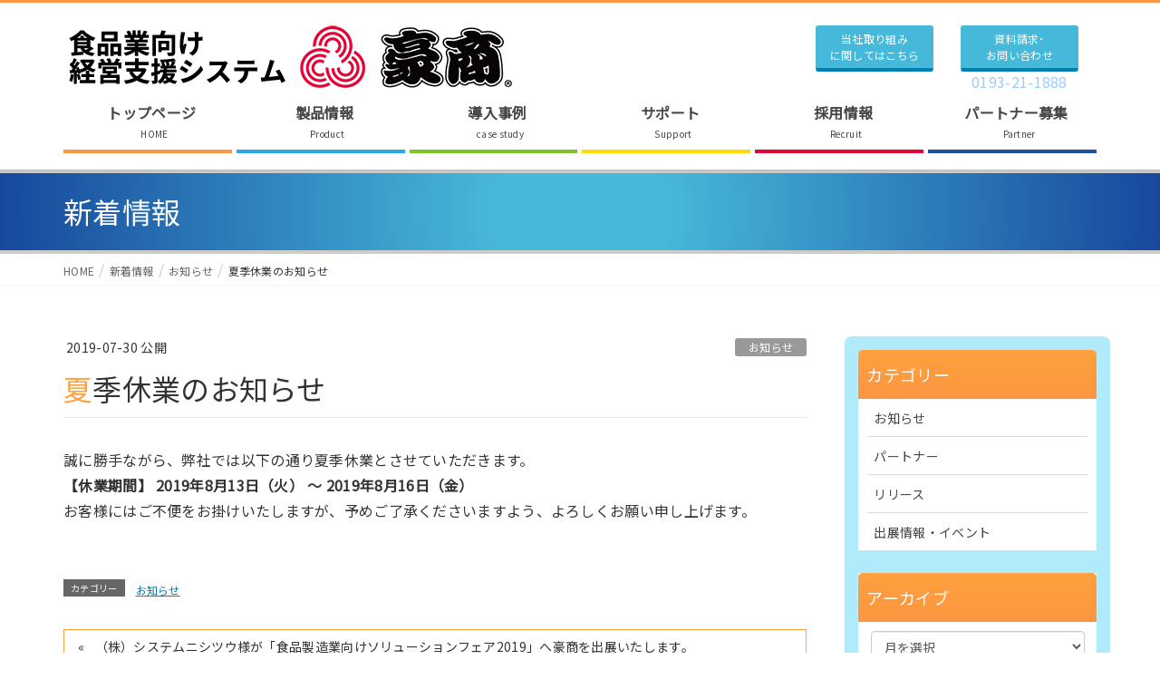

--- FILE ---
content_type: text/html; charset=UTF-8
request_url: https://www.goushou.com/pl-info/summer-holidays2019/
body_size: 15712
content:
<!DOCTYPE html>
<html dir="ltr" lang="ja">
<head>
<meta charset="utf-8">
<meta http-equiv="X-UA-Compatible" content="IE=edge">
<meta name="viewport" content="width=device-width, initial-scale=1">
<title>夏季休業のお知らせ | 豪商</title>
	<style>img:is([sizes="auto" i], [sizes^="auto," i]) { contain-intrinsic-size: 3000px 1500px }</style>
	
		<!-- All in One SEO 4.7.9.1 - aioseo.com -->
	<meta name="description" content="誠に勝手ながら、弊社では以下の通り夏季休業とさせていただきます。 【休業期間】 2019年8月13日（火） ～ 2019年8月16日（金）" />
	<meta name="robots" content="max-image-preview:large" />
	<meta name="author" content="goushou"/>
	<link rel="canonical" href="https://www.goushou.com/pl-info/summer-holidays2019/" />
	<meta name="generator" content="All in One SEO (AIOSEO) 4.7.9.1" />

		<!-- Global site tag (gtag.js) - Google Analytics -->
<script async src="https://www.googletagmanager.com/gtag/js?id=UA-68433693-1"></script>
<script>
 window.dataLayer = window.dataLayer || [];
 function gtag(){dataLayer.push(arguments);}
 gtag('js', new Date());

 gtag('config', 'UA-68433693-1');
</script>
		<meta name="google" content="nositelinkssearchbox" />
		<script type="application/ld+json" class="aioseo-schema">
			{"@context":"https:\/\/schema.org","@graph":[{"@type":"Article","@id":"https:\/\/www.goushou.com\/pl-info\/summer-holidays2019\/#article","name":"\u590f\u5b63\u4f11\u696d\u306e\u304a\u77e5\u3089\u305b | \u8c6a\u5546","headline":"\u590f\u5b63\u4f11\u696d\u306e\u304a\u77e5\u3089\u305b","author":{"@id":"https:\/\/www.goushou.com\/author\/goushou\/#author"},"publisher":{"@id":"https:\/\/www.goushou.com\/#organization"},"image":{"@type":"ImageObject","url":"https:\/\/www.goushou.com\/goushou_wp\/wp-content\/uploads\/aiseo_rogo-e1749713108681.png","@id":"https:\/\/www.goushou.com\/#articleImage","width":112,"height":112},"datePublished":"2019-07-30T11:40:58+09:00","dateModified":"2019-07-30T11:41:35+09:00","inLanguage":"ja","mainEntityOfPage":{"@id":"https:\/\/www.goushou.com\/pl-info\/summer-holidays2019\/#webpage"},"isPartOf":{"@id":"https:\/\/www.goushou.com\/pl-info\/summer-holidays2019\/#webpage"},"articleSection":"\u304a\u77e5\u3089\u305b"},{"@type":"BreadcrumbList","@id":"https:\/\/www.goushou.com\/pl-info\/summer-holidays2019\/#breadcrumblist","itemListElement":[{"@type":"ListItem","@id":"https:\/\/www.goushou.com\/#listItem","position":1,"name":"\u5bb6","item":"https:\/\/www.goushou.com\/","nextItem":{"@type":"ListItem","@id":"https:\/\/www.goushou.com\/info\/pl-info\/#listItem","name":"\u304a\u77e5\u3089\u305b"}},{"@type":"ListItem","@id":"https:\/\/www.goushou.com\/info\/pl-info\/#listItem","position":2,"name":"\u304a\u77e5\u3089\u305b","item":"https:\/\/www.goushou.com\/info\/pl-info\/","nextItem":{"@type":"ListItem","@id":"https:\/\/www.goushou.com\/pl-info\/summer-holidays2019\/#listItem","name":"\u590f\u5b63\u4f11\u696d\u306e\u304a\u77e5\u3089\u305b"},"previousItem":{"@type":"ListItem","@id":"https:\/\/www.goushou.com\/#listItem","name":"\u5bb6"}},{"@type":"ListItem","@id":"https:\/\/www.goushou.com\/pl-info\/summer-holidays2019\/#listItem","position":3,"name":"\u590f\u5b63\u4f11\u696d\u306e\u304a\u77e5\u3089\u305b","previousItem":{"@type":"ListItem","@id":"https:\/\/www.goushou.com\/info\/pl-info\/#listItem","name":"\u304a\u77e5\u3089\u305b"}}]},{"@type":"Organization","@id":"https:\/\/www.goushou.com\/#organization","name":"\u8c6a\u5546","description":"\u8c6a\u5546\u306f\u98df\u54c1\u30e1\u30fc\u30ab\u30fc\u69d8\u306e\u300c\u8ab2\u984c\u300d\u3092\u30b9\u30d4\u30fc\u30c7\u30a3\u306b\u300c\u89e3\u6c7a\u300d\u3059\u308b\u57fa\u5e79\u30b7\u30b9\u30c6\u30e0\u3067\u3059\u3002","url":"https:\/\/www.goushou.com\/","telephone":"+81193211888","logo":{"@type":"ImageObject","url":"https:\/\/www.goushou.com\/goushou_wp\/wp-content\/uploads\/aiseo_rogo-e1749713108681.png","@id":"https:\/\/www.goushou.com\/pl-info\/summer-holidays2019\/#organizationLogo","width":112,"height":112},"image":{"@id":"https:\/\/www.goushou.com\/pl-info\/summer-holidays2019\/#organizationLogo"},"sameAs":["https:\/\/x.com\/gounosukesan"]},{"@type":"Person","@id":"https:\/\/www.goushou.com\/author\/goushou\/#author","url":"https:\/\/www.goushou.com\/author\/goushou\/","name":"goushou","image":{"@type":"ImageObject","@id":"https:\/\/www.goushou.com\/pl-info\/summer-holidays2019\/#authorImage","url":"https:\/\/secure.gravatar.com\/avatar\/344061f0256a08571f5409aad771a036?s=96&d=mm&r=g","width":96,"height":96,"caption":"goushou"}},{"@type":"WebPage","@id":"https:\/\/www.goushou.com\/pl-info\/summer-holidays2019\/#webpage","url":"https:\/\/www.goushou.com\/pl-info\/summer-holidays2019\/","name":"\u590f\u5b63\u4f11\u696d\u306e\u304a\u77e5\u3089\u305b | \u8c6a\u5546","description":"\u8aa0\u306b\u52dd\u624b\u306a\u304c\u3089\u3001\u5f0a\u793e\u3067\u306f\u4ee5\u4e0b\u306e\u901a\u308a\u590f\u5b63\u4f11\u696d\u3068\u3055\u305b\u3066\u3044\u305f\u3060\u304d\u307e\u3059\u3002 \u3010\u4f11\u696d\u671f\u9593\u3011 2019\u5e748\u670813\u65e5\uff08\u706b\uff09 \uff5e 2019\u5e748\u670816\u65e5\uff08\u91d1\uff09","inLanguage":"ja","isPartOf":{"@id":"https:\/\/www.goushou.com\/#website"},"breadcrumb":{"@id":"https:\/\/www.goushou.com\/pl-info\/summer-holidays2019\/#breadcrumblist"},"author":{"@id":"https:\/\/www.goushou.com\/author\/goushou\/#author"},"creator":{"@id":"https:\/\/www.goushou.com\/author\/goushou\/#author"},"datePublished":"2019-07-30T11:40:58+09:00","dateModified":"2019-07-30T11:41:35+09:00"},{"@type":"WebSite","@id":"https:\/\/www.goushou.com\/#website","url":"https:\/\/www.goushou.com\/","name":"\u8c6a\u5546","description":"\u8c6a\u5546\u306f\u98df\u54c1\u30e1\u30fc\u30ab\u30fc\u69d8\u306e\u300c\u8ab2\u984c\u300d\u3092\u30b9\u30d4\u30fc\u30c7\u30a3\u306b\u300c\u89e3\u6c7a\u300d\u3059\u308b\u57fa\u5e79\u30b7\u30b9\u30c6\u30e0\u3067\u3059\u3002","inLanguage":"ja","publisher":{"@id":"https:\/\/www.goushou.com\/#organization"}}]}
		</script>
		<!-- All in One SEO -->

<meta name="dlm-version" content="5.0.21">
<script src="https://ajax.googleapis.com/ajax/libs/jquery/1.12.4/jquery.min.js"></script>
<meta name="format-detection" content="telephone=no" />
<link rel="alternate" type="application/rss+xml" title="豪商 &raquo; フィード" href="https://www.goushou.com/feed/" />
<link rel="alternate" type="application/rss+xml" title="豪商 &raquo; コメントフィード" href="https://www.goushou.com/comments/feed/" />
<script type="text/javascript">
/* <![CDATA[ */
window._wpemojiSettings = {"baseUrl":"https:\/\/s.w.org\/images\/core\/emoji\/15.0.3\/72x72\/","ext":".png","svgUrl":"https:\/\/s.w.org\/images\/core\/emoji\/15.0.3\/svg\/","svgExt":".svg","source":{"concatemoji":"https:\/\/www.goushou.com\/goushou_wp\/wp-includes\/js\/wp-emoji-release.min.js?ver=3d24fda4740d1ca740eda38cd6a3b2ab"}};
/*! This file is auto-generated */
!function(i,n){var o,s,e;function c(e){try{var t={supportTests:e,timestamp:(new Date).valueOf()};sessionStorage.setItem(o,JSON.stringify(t))}catch(e){}}function p(e,t,n){e.clearRect(0,0,e.canvas.width,e.canvas.height),e.fillText(t,0,0);var t=new Uint32Array(e.getImageData(0,0,e.canvas.width,e.canvas.height).data),r=(e.clearRect(0,0,e.canvas.width,e.canvas.height),e.fillText(n,0,0),new Uint32Array(e.getImageData(0,0,e.canvas.width,e.canvas.height).data));return t.every(function(e,t){return e===r[t]})}function u(e,t,n){switch(t){case"flag":return n(e,"\ud83c\udff3\ufe0f\u200d\u26a7\ufe0f","\ud83c\udff3\ufe0f\u200b\u26a7\ufe0f")?!1:!n(e,"\ud83c\uddfa\ud83c\uddf3","\ud83c\uddfa\u200b\ud83c\uddf3")&&!n(e,"\ud83c\udff4\udb40\udc67\udb40\udc62\udb40\udc65\udb40\udc6e\udb40\udc67\udb40\udc7f","\ud83c\udff4\u200b\udb40\udc67\u200b\udb40\udc62\u200b\udb40\udc65\u200b\udb40\udc6e\u200b\udb40\udc67\u200b\udb40\udc7f");case"emoji":return!n(e,"\ud83d\udc26\u200d\u2b1b","\ud83d\udc26\u200b\u2b1b")}return!1}function f(e,t,n){var r="undefined"!=typeof WorkerGlobalScope&&self instanceof WorkerGlobalScope?new OffscreenCanvas(300,150):i.createElement("canvas"),a=r.getContext("2d",{willReadFrequently:!0}),o=(a.textBaseline="top",a.font="600 32px Arial",{});return e.forEach(function(e){o[e]=t(a,e,n)}),o}function t(e){var t=i.createElement("script");t.src=e,t.defer=!0,i.head.appendChild(t)}"undefined"!=typeof Promise&&(o="wpEmojiSettingsSupports",s=["flag","emoji"],n.supports={everything:!0,everythingExceptFlag:!0},e=new Promise(function(e){i.addEventListener("DOMContentLoaded",e,{once:!0})}),new Promise(function(t){var n=function(){try{var e=JSON.parse(sessionStorage.getItem(o));if("object"==typeof e&&"number"==typeof e.timestamp&&(new Date).valueOf()<e.timestamp+604800&&"object"==typeof e.supportTests)return e.supportTests}catch(e){}return null}();if(!n){if("undefined"!=typeof Worker&&"undefined"!=typeof OffscreenCanvas&&"undefined"!=typeof URL&&URL.createObjectURL&&"undefined"!=typeof Blob)try{var e="postMessage("+f.toString()+"("+[JSON.stringify(s),u.toString(),p.toString()].join(",")+"));",r=new Blob([e],{type:"text/javascript"}),a=new Worker(URL.createObjectURL(r),{name:"wpTestEmojiSupports"});return void(a.onmessage=function(e){c(n=e.data),a.terminate(),t(n)})}catch(e){}c(n=f(s,u,p))}t(n)}).then(function(e){for(var t in e)n.supports[t]=e[t],n.supports.everything=n.supports.everything&&n.supports[t],"flag"!==t&&(n.supports.everythingExceptFlag=n.supports.everythingExceptFlag&&n.supports[t]);n.supports.everythingExceptFlag=n.supports.everythingExceptFlag&&!n.supports.flag,n.DOMReady=!1,n.readyCallback=function(){n.DOMReady=!0}}).then(function(){return e}).then(function(){var e;n.supports.everything||(n.readyCallback(),(e=n.source||{}).concatemoji?t(e.concatemoji):e.wpemoji&&e.twemoji&&(t(e.twemoji),t(e.wpemoji)))}))}((window,document),window._wpemojiSettings);
/* ]]> */
</script>
<link rel='preload' id='vkExUnit_common_style-css' href='https://www.goushou.com/goushou_wp/wp-content/plugins/vk-all-in-one-expansion-unit/assets/css/vkExUnit_style.css?ver=9.103.1.1' as='style' onload="this.onload=null;this.rel='stylesheet'"/>
<link rel='stylesheet' id='vkExUnit_common_style-css' href='https://www.goushou.com/goushou_wp/wp-content/plugins/vk-all-in-one-expansion-unit/assets/css/vkExUnit_style.css?ver=9.103.1.1' media='print' onload="this.media='all'; this.onload=null;">
<style id='vkExUnit_common_style-inline-css' type='text/css'>
:root {--ver_page_top_button_url:url(https://www.goushou.com/goushou_wp/wp-content/plugins/vk-all-in-one-expansion-unit/assets/images/to-top-btn-icon.svg);}@font-face {font-weight: normal;font-style: normal;font-family: "vk_sns";src: url("https://www.goushou.com/goushou_wp/wp-content/plugins/vk-all-in-one-expansion-unit/inc/sns/icons/fonts/vk_sns.eot?-bq20cj");src: url("https://www.goushou.com/goushou_wp/wp-content/plugins/vk-all-in-one-expansion-unit/inc/sns/icons/fonts/vk_sns.eot?#iefix-bq20cj") format("embedded-opentype"),url("https://www.goushou.com/goushou_wp/wp-content/plugins/vk-all-in-one-expansion-unit/inc/sns/icons/fonts/vk_sns.woff?-bq20cj") format("woff"),url("https://www.goushou.com/goushou_wp/wp-content/plugins/vk-all-in-one-expansion-unit/inc/sns/icons/fonts/vk_sns.ttf?-bq20cj") format("truetype"),url("https://www.goushou.com/goushou_wp/wp-content/plugins/vk-all-in-one-expansion-unit/inc/sns/icons/fonts/vk_sns.svg?-bq20cj#vk_sns") format("svg");}
.veu_promotion-alert__content--text {border: 1px solid rgba(0,0,0,0.125);padding: 0.5em 1em;border-radius: var(--vk-size-radius);margin-bottom: var(--vk-margin-block-bottom);font-size: 0.875rem;}/* Alert Content部分に段落タグを入れた場合に最後の段落の余白を0にする */.veu_promotion-alert__content--text p:last-of-type{margin-bottom:0;margin-top: 0;}
</style>
<style id='wp-emoji-styles-inline-css' type='text/css'>

	img.wp-smiley, img.emoji {
		display: inline !important;
		border: none !important;
		box-shadow: none !important;
		height: 1em !important;
		width: 1em !important;
		margin: 0 0.07em !important;
		vertical-align: -0.1em !important;
		background: none !important;
		padding: 0 !important;
	}
</style>
<link rel='preload' id='wp-block-library-css' href='https://www.goushou.com/goushou_wp/wp-includes/css/dist/block-library/style.min.css?ver=3d24fda4740d1ca740eda38cd6a3b2ab' as='style' onload="this.onload=null;this.rel='stylesheet'"/>
<link rel='stylesheet' id='wp-block-library-css' href='https://www.goushou.com/goushou_wp/wp-includes/css/dist/block-library/style.min.css?ver=3d24fda4740d1ca740eda38cd6a3b2ab' media='print' onload="this.media='all'; this.onload=null;">
<style id='classic-theme-styles-inline-css' type='text/css'>
/*! This file is auto-generated */
.wp-block-button__link{color:#fff;background-color:#32373c;border-radius:9999px;box-shadow:none;text-decoration:none;padding:calc(.667em + 2px) calc(1.333em + 2px);font-size:1.125em}.wp-block-file__button{background:#32373c;color:#fff;text-decoration:none}
</style>
<style id='global-styles-inline-css' type='text/css'>
:root{--wp--preset--aspect-ratio--square: 1;--wp--preset--aspect-ratio--4-3: 4/3;--wp--preset--aspect-ratio--3-4: 3/4;--wp--preset--aspect-ratio--3-2: 3/2;--wp--preset--aspect-ratio--2-3: 2/3;--wp--preset--aspect-ratio--16-9: 16/9;--wp--preset--aspect-ratio--9-16: 9/16;--wp--preset--color--black: #000000;--wp--preset--color--cyan-bluish-gray: #abb8c3;--wp--preset--color--white: #ffffff;--wp--preset--color--pale-pink: #f78da7;--wp--preset--color--vivid-red: #cf2e2e;--wp--preset--color--luminous-vivid-orange: #ff6900;--wp--preset--color--luminous-vivid-amber: #fcb900;--wp--preset--color--light-green-cyan: #7bdcb5;--wp--preset--color--vivid-green-cyan: #00d084;--wp--preset--color--pale-cyan-blue: #8ed1fc;--wp--preset--color--vivid-cyan-blue: #0693e3;--wp--preset--color--vivid-purple: #9b51e0;--wp--preset--gradient--vivid-cyan-blue-to-vivid-purple: linear-gradient(135deg,rgba(6,147,227,1) 0%,rgb(155,81,224) 100%);--wp--preset--gradient--light-green-cyan-to-vivid-green-cyan: linear-gradient(135deg,rgb(122,220,180) 0%,rgb(0,208,130) 100%);--wp--preset--gradient--luminous-vivid-amber-to-luminous-vivid-orange: linear-gradient(135deg,rgba(252,185,0,1) 0%,rgba(255,105,0,1) 100%);--wp--preset--gradient--luminous-vivid-orange-to-vivid-red: linear-gradient(135deg,rgba(255,105,0,1) 0%,rgb(207,46,46) 100%);--wp--preset--gradient--very-light-gray-to-cyan-bluish-gray: linear-gradient(135deg,rgb(238,238,238) 0%,rgb(169,184,195) 100%);--wp--preset--gradient--cool-to-warm-spectrum: linear-gradient(135deg,rgb(74,234,220) 0%,rgb(151,120,209) 20%,rgb(207,42,186) 40%,rgb(238,44,130) 60%,rgb(251,105,98) 80%,rgb(254,248,76) 100%);--wp--preset--gradient--blush-light-purple: linear-gradient(135deg,rgb(255,206,236) 0%,rgb(152,150,240) 100%);--wp--preset--gradient--blush-bordeaux: linear-gradient(135deg,rgb(254,205,165) 0%,rgb(254,45,45) 50%,rgb(107,0,62) 100%);--wp--preset--gradient--luminous-dusk: linear-gradient(135deg,rgb(255,203,112) 0%,rgb(199,81,192) 50%,rgb(65,88,208) 100%);--wp--preset--gradient--pale-ocean: linear-gradient(135deg,rgb(255,245,203) 0%,rgb(182,227,212) 50%,rgb(51,167,181) 100%);--wp--preset--gradient--electric-grass: linear-gradient(135deg,rgb(202,248,128) 0%,rgb(113,206,126) 100%);--wp--preset--gradient--midnight: linear-gradient(135deg,rgb(2,3,129) 0%,rgb(40,116,252) 100%);--wp--preset--font-size--small: 13px;--wp--preset--font-size--medium: 20px;--wp--preset--font-size--large: 36px;--wp--preset--font-size--x-large: 42px;--wp--preset--spacing--20: 0.44rem;--wp--preset--spacing--30: 0.67rem;--wp--preset--spacing--40: 1rem;--wp--preset--spacing--50: 1.5rem;--wp--preset--spacing--60: 2.25rem;--wp--preset--spacing--70: 3.38rem;--wp--preset--spacing--80: 5.06rem;--wp--preset--shadow--natural: 6px 6px 9px rgba(0, 0, 0, 0.2);--wp--preset--shadow--deep: 12px 12px 50px rgba(0, 0, 0, 0.4);--wp--preset--shadow--sharp: 6px 6px 0px rgba(0, 0, 0, 0.2);--wp--preset--shadow--outlined: 6px 6px 0px -3px rgba(255, 255, 255, 1), 6px 6px rgba(0, 0, 0, 1);--wp--preset--shadow--crisp: 6px 6px 0px rgba(0, 0, 0, 1);}:where(.is-layout-flex){gap: 0.5em;}:where(.is-layout-grid){gap: 0.5em;}body .is-layout-flex{display: flex;}.is-layout-flex{flex-wrap: wrap;align-items: center;}.is-layout-flex > :is(*, div){margin: 0;}body .is-layout-grid{display: grid;}.is-layout-grid > :is(*, div){margin: 0;}:where(.wp-block-columns.is-layout-flex){gap: 2em;}:where(.wp-block-columns.is-layout-grid){gap: 2em;}:where(.wp-block-post-template.is-layout-flex){gap: 1.25em;}:where(.wp-block-post-template.is-layout-grid){gap: 1.25em;}.has-black-color{color: var(--wp--preset--color--black) !important;}.has-cyan-bluish-gray-color{color: var(--wp--preset--color--cyan-bluish-gray) !important;}.has-white-color{color: var(--wp--preset--color--white) !important;}.has-pale-pink-color{color: var(--wp--preset--color--pale-pink) !important;}.has-vivid-red-color{color: var(--wp--preset--color--vivid-red) !important;}.has-luminous-vivid-orange-color{color: var(--wp--preset--color--luminous-vivid-orange) !important;}.has-luminous-vivid-amber-color{color: var(--wp--preset--color--luminous-vivid-amber) !important;}.has-light-green-cyan-color{color: var(--wp--preset--color--light-green-cyan) !important;}.has-vivid-green-cyan-color{color: var(--wp--preset--color--vivid-green-cyan) !important;}.has-pale-cyan-blue-color{color: var(--wp--preset--color--pale-cyan-blue) !important;}.has-vivid-cyan-blue-color{color: var(--wp--preset--color--vivid-cyan-blue) !important;}.has-vivid-purple-color{color: var(--wp--preset--color--vivid-purple) !important;}.has-black-background-color{background-color: var(--wp--preset--color--black) !important;}.has-cyan-bluish-gray-background-color{background-color: var(--wp--preset--color--cyan-bluish-gray) !important;}.has-white-background-color{background-color: var(--wp--preset--color--white) !important;}.has-pale-pink-background-color{background-color: var(--wp--preset--color--pale-pink) !important;}.has-vivid-red-background-color{background-color: var(--wp--preset--color--vivid-red) !important;}.has-luminous-vivid-orange-background-color{background-color: var(--wp--preset--color--luminous-vivid-orange) !important;}.has-luminous-vivid-amber-background-color{background-color: var(--wp--preset--color--luminous-vivid-amber) !important;}.has-light-green-cyan-background-color{background-color: var(--wp--preset--color--light-green-cyan) !important;}.has-vivid-green-cyan-background-color{background-color: var(--wp--preset--color--vivid-green-cyan) !important;}.has-pale-cyan-blue-background-color{background-color: var(--wp--preset--color--pale-cyan-blue) !important;}.has-vivid-cyan-blue-background-color{background-color: var(--wp--preset--color--vivid-cyan-blue) !important;}.has-vivid-purple-background-color{background-color: var(--wp--preset--color--vivid-purple) !important;}.has-black-border-color{border-color: var(--wp--preset--color--black) !important;}.has-cyan-bluish-gray-border-color{border-color: var(--wp--preset--color--cyan-bluish-gray) !important;}.has-white-border-color{border-color: var(--wp--preset--color--white) !important;}.has-pale-pink-border-color{border-color: var(--wp--preset--color--pale-pink) !important;}.has-vivid-red-border-color{border-color: var(--wp--preset--color--vivid-red) !important;}.has-luminous-vivid-orange-border-color{border-color: var(--wp--preset--color--luminous-vivid-orange) !important;}.has-luminous-vivid-amber-border-color{border-color: var(--wp--preset--color--luminous-vivid-amber) !important;}.has-light-green-cyan-border-color{border-color: var(--wp--preset--color--light-green-cyan) !important;}.has-vivid-green-cyan-border-color{border-color: var(--wp--preset--color--vivid-green-cyan) !important;}.has-pale-cyan-blue-border-color{border-color: var(--wp--preset--color--pale-cyan-blue) !important;}.has-vivid-cyan-blue-border-color{border-color: var(--wp--preset--color--vivid-cyan-blue) !important;}.has-vivid-purple-border-color{border-color: var(--wp--preset--color--vivid-purple) !important;}.has-vivid-cyan-blue-to-vivid-purple-gradient-background{background: var(--wp--preset--gradient--vivid-cyan-blue-to-vivid-purple) !important;}.has-light-green-cyan-to-vivid-green-cyan-gradient-background{background: var(--wp--preset--gradient--light-green-cyan-to-vivid-green-cyan) !important;}.has-luminous-vivid-amber-to-luminous-vivid-orange-gradient-background{background: var(--wp--preset--gradient--luminous-vivid-amber-to-luminous-vivid-orange) !important;}.has-luminous-vivid-orange-to-vivid-red-gradient-background{background: var(--wp--preset--gradient--luminous-vivid-orange-to-vivid-red) !important;}.has-very-light-gray-to-cyan-bluish-gray-gradient-background{background: var(--wp--preset--gradient--very-light-gray-to-cyan-bluish-gray) !important;}.has-cool-to-warm-spectrum-gradient-background{background: var(--wp--preset--gradient--cool-to-warm-spectrum) !important;}.has-blush-light-purple-gradient-background{background: var(--wp--preset--gradient--blush-light-purple) !important;}.has-blush-bordeaux-gradient-background{background: var(--wp--preset--gradient--blush-bordeaux) !important;}.has-luminous-dusk-gradient-background{background: var(--wp--preset--gradient--luminous-dusk) !important;}.has-pale-ocean-gradient-background{background: var(--wp--preset--gradient--pale-ocean) !important;}.has-electric-grass-gradient-background{background: var(--wp--preset--gradient--electric-grass) !important;}.has-midnight-gradient-background{background: var(--wp--preset--gradient--midnight) !important;}.has-small-font-size{font-size: var(--wp--preset--font-size--small) !important;}.has-medium-font-size{font-size: var(--wp--preset--font-size--medium) !important;}.has-large-font-size{font-size: var(--wp--preset--font-size--large) !important;}.has-x-large-font-size{font-size: var(--wp--preset--font-size--x-large) !important;}
:where(.wp-block-post-template.is-layout-flex){gap: 1.25em;}:where(.wp-block-post-template.is-layout-grid){gap: 1.25em;}
:where(.wp-block-columns.is-layout-flex){gap: 2em;}:where(.wp-block-columns.is-layout-grid){gap: 2em;}
:root :where(.wp-block-pullquote){font-size: 1.5em;line-height: 1.6;}
</style>
<link rel='stylesheet' id='lightning-design-style-css' href='https://www.goushou.com/goushou_wp/wp-content/themes/lightning/_g2/design-skin/origin/css/style.css?ver=14.3.8' type='text/css' media='all' />
<style id='lightning-design-style-inline-css' type='text/css'>
:root {--color-key:#ffa23e;--color-key-dark:#fd9541;}
/* ltg common custom */:root {--vk-menu-acc-btn-border-color:#333;--vk-color-primary:#ffa23e;--vk-color-primary-dark:#fd9541;--color-key:#ffa23e;--color-key-dark:#fd9541;}.veu_color_txt_key { color:#fd9541 ; }.veu_color_bg_key { background-color:#fd9541 ; }.veu_color_border_key { border-color:#fd9541 ; }.btn-default { border-color:#ffa23e;color:#ffa23e;}.btn-default:focus,.btn-default:hover { border-color:#ffa23e;background-color: #ffa23e; }.wp-block-search__button,.btn-primary { background-color:#ffa23e;border-color:#fd9541; }.wp-block-search__button:focus,.wp-block-search__button:hover,.btn-primary:not(:disabled):not(.disabled):active,.btn-primary:focus,.btn-primary:hover { background-color:#fd9541;border-color:#ffa23e; }.btn-outline-primary { color : #ffa23e ; border-color:#ffa23e; }.btn-outline-primary:not(:disabled):not(.disabled):active,.btn-outline-primary:focus,.btn-outline-primary:hover { color : #fff; background-color:#ffa23e;border-color:#fd9541; }a { color:#337ab7; }
a { color:#fd9541 ; }a:hover { color:#ffa23e ; }.page-header { background-color:#ffa23e; }h1.entry-title:first-letter,.single h1.entry-title:first-letter { color:#ffa23e; }h2,.mainSection-title { border-top-color:#ffa23e; }h3:after,.subSection-title:after { border-bottom-color:#ffa23e; }.media .media-body .media-heading a:hover { color:#ffa23e; }ul.page-numbers li span.page-numbers.current,.page-link dl .post-page-numbers.current { background-color:#ffa23e; }.pager li > a { border-color:#ffa23e;color:#ffa23e;}.pager li > a:hover { background-color:#ffa23e;color:#fff;}footer { border-top-color:#ffa23e; }dt { border-left-color:#ffa23e; }@media (min-width: 768px){ ul.gMenu > li > a:after { border-bottom-color: #ffa23e ; }} /* @media (min-width: 768px) */
</style>
<link rel='preload' id='veu-cta-css' href='https://www.goushou.com/goushou_wp/wp-content/plugins/vk-all-in-one-expansion-unit/inc/call-to-action/package/assets/css/style.css?ver=9.103.1.1' as='style' onload="this.onload=null;this.rel='stylesheet'"/>
<link rel='stylesheet' id='veu-cta-css' href='https://www.goushou.com/goushou_wp/wp-content/plugins/vk-all-in-one-expansion-unit/inc/call-to-action/package/assets/css/style.css?ver=9.103.1.1' media='print' onload="this.media='all'; this.onload=null;">
<link rel='stylesheet' id='lightning-common-style-css' href='https://www.goushou.com/goushou_wp/wp-content/themes/lightning/_g2/assets/css/common.css?ver=14.3.8' type='text/css' media='all' />
<style id='lightning-common-style-inline-css' type='text/css'>
/* vk-mobile-nav */:root {--vk-mobile-nav-menu-btn-bg-src: url("https://www.goushou.com/goushou_wp/wp-content/themes/lightning/_g2/inc/vk-mobile-nav/package//images/vk-menu-btn-black.svg");--vk-mobile-nav-menu-btn-close-bg-src: url("https://www.goushou.com/goushou_wp/wp-content/themes/lightning/_g2/inc/vk-mobile-nav/package//images/vk-menu-close-black.svg");--vk-menu-acc-icon-open-black-bg-src: url("https://www.goushou.com/goushou_wp/wp-content/themes/lightning/_g2/inc/vk-mobile-nav/package//images/vk-menu-acc-icon-open-black.svg");--vk-menu-acc-icon-open-white-bg-src: url("https://www.goushou.com/goushou_wp/wp-content/themes/lightning/_g2/inc/vk-mobile-nav/package//images/vk-menu-acc-icon-open-white.svg");--vk-menu-acc-icon-close-black-bg-src: url("https://www.goushou.com/goushou_wp/wp-content/themes/lightning/_g2/inc/vk-mobile-nav/package//images/vk-menu-close-black.svg");--vk-menu-acc-icon-close-white-bg-src: url("https://www.goushou.com/goushou_wp/wp-content/themes/lightning/_g2/inc/vk-mobile-nav/package//images/vk-menu-close-white.svg");}
</style>
<link rel='preload' id='lightning-theme-style-css' href='https://www.goushou.com/goushou_wp/wp-content/themes/planex/style.css?ver=14.3.8' as='style' onload="this.onload=null;this.rel='stylesheet'"/>
<link rel='stylesheet' id='lightning-theme-style-css' href='https://www.goushou.com/goushou_wp/wp-content/themes/planex/style.css?ver=14.3.8' media='print' onload="this.media='all'; this.onload=null;">
<link rel='preload' id='slb_core-css' href='https://www.goushou.com/goushou_wp/wp-content/plugins/simple-lightbox/client/css/app.css?ver=2.9.3' as='style' onload="this.onload=null;this.rel='stylesheet'"/>
<link rel='stylesheet' id='slb_core-css' href='https://www.goushou.com/goushou_wp/wp-content/plugins/simple-lightbox/client/css/app.css?ver=2.9.3' media='print' onload="this.media='all'; this.onload=null;">
<script type="text/javascript" src="https://www.goushou.com/goushou_wp/wp-includes/js/jquery/jquery.min.js?ver=3.7.1" id="jquery-core-js"></script>
<script type="text/javascript" src="https://www.goushou.com/goushou_wp/wp-includes/js/jquery/jquery-migrate.min.js?ver=3.4.1" id="jquery-migrate-js"></script>
<link rel="https://api.w.org/" href="https://www.goushou.com/wp-json/" /><link rel="alternate" title="JSON" type="application/json" href="https://www.goushou.com/wp-json/wp/v2/posts/3294" /><link rel="EditURI" type="application/rsd+xml" title="RSD" href="https://www.goushou.com/goushou_wp/xmlrpc.php?rsd" />

<link rel='shortlink' href='https://www.goushou.com/?p=3294' />
<link rel="alternate" title="oEmbed (JSON)" type="application/json+oembed" href="https://www.goushou.com/wp-json/oembed/1.0/embed?url=https%3A%2F%2Fwww.goushou.com%2Fpl-info%2Fsummer-holidays2019%2F" />
<link rel="alternate" title="oEmbed (XML)" type="text/xml+oembed" href="https://www.goushou.com/wp-json/oembed/1.0/embed?url=https%3A%2F%2Fwww.goushou.com%2Fpl-info%2Fsummer-holidays2019%2F&#038;format=xml" />
<style id="lightning-color-custom-for-plugins" type="text/css">/* ltg theme common */.color_key_bg,.color_key_bg_hover:hover{background-color: #ffa23e;}.color_key_txt,.color_key_txt_hover:hover{color: #ffa23e;}.color_key_border,.color_key_border_hover:hover{border-color: #ffa23e;}.color_key_dark_bg,.color_key_dark_bg_hover:hover{background-color: #fd9541;}.color_key_dark_txt,.color_key_dark_txt_hover:hover{color: #fd9541;}.color_key_dark_border,.color_key_dark_border_hover:hover{border-color: #fd9541;}</style><style type="text/css">.broken_link, a.broken_link {
	text-decoration: line-through;
}</style><link rel="icon" href="https://www.goushou.com/goushou_wp/wp-content/uploads/cropped-favicon-1-1-32x32.png" sizes="32x32" />
<link rel="icon" href="https://www.goushou.com/goushou_wp/wp-content/uploads/cropped-favicon-1-1-192x192.png" sizes="192x192" />
<link rel="apple-touch-icon" href="https://www.goushou.com/goushou_wp/wp-content/uploads/cropped-favicon-1-1-180x180.png" />
<meta name="msapplication-TileImage" content="https://www.goushou.com/goushou_wp/wp-content/uploads/cropped-favicon-1-1-270x270.png" />
<!-- [ VK All in One Expansion Unit Article Structure Data ] --><script type="application/ld+json">{"@context":"https://schema.org/","@type":"Article","headline":"夏季休業のお知らせ","image":"","datePublished":"2019-07-30T11:40:58+09:00","dateModified":"2019-07-30T11:41:35+09:00","author":{"@type":"","name":"goushou","url":"https://www.goushou.com/","sameAs":""}}</script><!-- [ / VK All in One Expansion Unit Article Structure Data ] -->
</head>
<body class="post-template-default single single-post postid-3294 single-format-standard device-pc post-name-summer-holidays2019 post-type-post fa_v6_css">
		<header class="navbar siteHeader">
				<div class="container siteHeadContainer">
			<div class="navbar-header">
				<!--2019/05/20 planex upd <h1 class="navbar-brand siteHeader_logo">-->
				<h1 class="navbar-brand siteHeader_logo hide-1col">
				<a href="https://www.goushou.com/"><span>
				<img src="https://www.goushou.com/goushou_wp/wp-content/uploads/NEW_goushou_HPlogo_normal.png" alt="豪商" />				</span></a>
				</h1>
				
				<!--2019/05/20 planex add start-->
				<div class="navbar-brand siteHeader_logo hide-2col">
					<a href="https://www.goushou.com/">
						<span><img src="https://www.goushou.com/goushou_wp/wp-content/themes/planex/images/goushou_logo_s.png" alt="食品メーカー様向け製造・在庫・販売管理システム「豪商」"></span>
					</a>
				</div>

				<div class="hide-1col">
					<!-- 2022/05/18 planex add start -->
					<figure class="hbtn-fig">
						<a class="btn btn-primary btn-sm hbtn-position" href="https://www.goushou.com/contact/">
							<i class="far fa-envelope" aria-hidden="true"></i>
							<span>資料請求&#65381;<br>お問い合わせ</span>
						</a>
						<i class="fas fa-phone-alt telno"> 0193-21-1888</i>
					</figure>
					<!-- 2024/04/16 planex add start -->
					<a class="btn btn-primary btn-sm cbtn" href="https://www.goushou.com/initiatives/">
						<span>当社取り組み<br>に関してはこちら</span>
					</a>
					<!-- 2024/04/16 planex add end -->
					<!-- 2022/05/18 planex add end -->
				</div>
				<!--2019/05/20 planex add end-->

				
											</div>

			<div id="gMenu_outer" class="gMenu_outer"><nav class="menu-headernavigation-container"><ul id="menu-headernavigation" class="menu nav gMenu"><li id="menu-item-2352" class="gMenu1 menu-item menu-item-type-post_type menu-item-object-page menu-item-home"><a href="https://www.goushou.com/"><strong class="gMenu_name"><i class="fas fa-home"></i>トップページ</strong><span class="gMenu_description">HOME</span></a></li>
<li id="menu-item-5643" class="gMenu2 menu-item menu-item-type-post_type menu-item-object-page menu-item-has-children"><a href="https://www.goushou.com/product/"><strong class="gMenu_name"><i class="fas fa-info-circle"></i>製品情報</strong><span class="gMenu_description">Product</span></a>
<ul class="sub-menu">
	<li id="menu-item-5642" class="menu-item menu-item-type-post_type menu-item-object-page"><a href="https://www.goushou.com/product/">製品情報</a></li>
	<li id="menu-item-5644" class="menu-item menu-item-type-post_type menu-item-object-page menu-item-has-children"><a href="https://www.goushou.com/product/function/">機能のご紹介</a>
	<ul class="sub-menu">
		<li id="menu-item-1300" class="menu-item menu-item-type-post_type menu-item-object-page"><a href="https://www.goushou.com/product/function/hanbai/">販売管理</a></li>
		<li id="menu-item-1299" class="menu-item menu-item-type-post_type menu-item-object-page"><a href="https://www.goushou.com/product/function/zaiko/">在庫管理</a></li>
		<li id="menu-item-1298" class="menu-item menu-item-type-post_type menu-item-object-page"><a href="https://www.goushou.com/product/function/seizo/">製造管理</a></li>
		<li id="menu-item-5495" class="menu-item menu-item-type-post_type menu-item-object-page"><a href="https://www.goushou.com/product/function/handy-terminal/">ハンディターミナル連携</a></li>
	</ul>
</li>
	<li id="menu-item-924" class="menu-item menu-item-type-post_type menu-item-object-page"><a href="https://www.goushou.com/product/requirement/">システム動作環境</a></li>
</ul>
</li>
<li id="menu-item-5032" class="gMenu5 menu-item menu-item-type-post_type menu-item-object-page"><a href="https://www.goushou.com/jirei000_top/"><strong class="gMenu_name"><i class="far fa-newspaper"></i>導入事例</strong><span class="gMenu_description">case study</span></a></li>
<li id="menu-item-923" class="gMenu4 menu-item menu-item-type-post_type menu-item-object-page menu-item-has-children"><a href="https://www.goushou.com/support/"><strong class="gMenu_name"><i class="far fa-check-square"></i>サポート</strong><span class="gMenu_description">Support</span></a>
<ul class="sub-menu">
	<li id="menu-item-3861" class="menu-item menu-item-type-post_type menu-item-object-page"><a href="https://www.goushou.com/support/">安心のサポート体制</a></li>
	<li id="menu-item-905" class="menu-item menu-item-type-post_type menu-item-object-page"><a href="https://www.goushou.com/support/flow/">システム導入の流れ</a></li>
	<li id="menu-item-926" class="menu-item menu-item-type-post_type menu-item-object-page"><a href="https://www.goushou.com/support/partner/">全国の取扱いパートナー</a></li>
	<li id="menu-item-909" class="menu-item menu-item-type-post_type menu-item-object-page"><a href="https://www.goushou.com/support/faq/">よくあるご質問</a></li>
</ul>
</li>
<li id="menu-item-7379" class="gMenu3 menu-item menu-item-type-post_type menu-item-object-page"><a href="https://www.goushou.com/recruit/"><strong class="gMenu_name"><i class="fas fa-user"></i>採用情報</strong><span class="gMenu_description">Recruit</span></a></li>
<li id="menu-item-941" class="gMenu6 menu-item menu-item-type-post_type menu-item-object-page menu-item-has-children"><a href="https://www.goushou.com/alliance/"><strong class="gMenu_name"><i class="far fa-handshake"></i>パートナー募集</strong><span class="gMenu_description">Partner</span></a>
<ul class="sub-menu">
	<li id="menu-item-3862" class="menu-item menu-item-type-post_type menu-item-object-page"><a href="https://www.goushou.com/alliance/">豪商旗艦パートナー募集</a></li>
	<li id="menu-item-2225" class="menu-item menu-item-type-post_type menu-item-object-page"><a href="https://www.goushou.com/alliance/partner_voice/">豪商旗艦パートナー様の声</a></li>
	<li id="menu-item-1123" class="menu-item menu-item-type-post_type menu-item-object-page"><a href="https://www.goushou.com/alliance/partner_contact/">パートナー募集のお問い合わせ</a></li>
</ul>
</li>
</ul></nav></div>		</div>
			</header>
	</body>
</html>
<div class="section page-header"><div class="container"><div class="row"><div class="col-md-12">
<div class="page-header_pageTitle">
新着情報</div>
</div></div></div></div><!-- [ /.page-header ] -->
<!-- [ .breadSection ] --><div class="section breadSection"><div class="container"><div class="row"><ol class="breadcrumb" itemtype="http://schema.org/BreadcrumbList"><li id="panHome" itemprop="itemListElement" itemscope itemtype="http://schema.org/ListItem"><a itemprop="item" href="https://www.goushou.com/"><span itemprop="name"><i class="fa fa-home"></i> HOME</span></a></li><li itemprop="itemListElement" itemscope itemtype="http://schema.org/ListItem"><a itemprop="item" href="https://www.goushou.com/information/"><span itemprop="name">新着情報</span></a></li><li itemprop="itemListElement" itemscope itemtype="http://schema.org/ListItem"><a itemprop="item" href="https://www.goushou.com/info/pl-info/"><span itemprop="name">お知らせ</span></a></li><li><span>夏季休業のお知らせ</span></li></ol></div></div></div><!-- [ /.breadSection ] -->
<div class="section siteContent">
<div class="container">
<div class="row">

<div class="col-md-8 mainSection" id="main" role="main">

			<article id="post-3294" class="post-3294 post type-post status-publish format-standard hentry category-pl-info">
		<header>
		<div class="entry-meta">


<span class="published entry-meta_items">2019-07-30</span>

<span class="entry-meta_items entry-meta_updated entry-meta_hidden">/ 最終更新日時 : <span class="updated">2019-07-30</span></span>


	
	<span class="vcard author entry-meta_items entry-meta_items_author entry-meta_hidden"><span class="fn">goushou</span></span>



<span class="entry-meta_items entry-meta_items_term"><a href="https://www.goushou.com/info/pl-info/" class="btn btn-xs btn-primary entry-meta_items_term_button" style="background-color:#999999;border:none;">お知らせ</a></span>
</div>
		<h1 class="entry-title">夏季休業のお知らせ</h1>
		</header>

		<div class="entry-body">

		<p>誠に勝手ながら、弊社では以下の通り夏季休業とさせていただきます。<br />
<strong>【休業期間】 2019年8月13日（火） ～ 2019年8月16日（金）</strong><br />
お客様にはご不便をお掛けいたしますが、予めご了承くださいますよう、よろしくお願い申し上げます。</p>
		</div><!-- [ /.entry-body ] -->

		<div class="entry-footer">
		
				<div class="entry-meta-dataList"><dl><dt>カテゴリー</dt><dd><a href="https://www.goushou.com/info/pl-info/">お知らせ</a></dd></dl></div>
					</div><!-- [ /.entry-footer ] -->

		
	
		
		
		
		
	
	</article>
	
<nav>
  <ul class="pager">
	<li class="previous"><a href="https://www.goushou.com/event/nishitsu-201906event/" rel="prev">（株）システムニシツウ様が「食品製造業向けソリューションフェア2019」へ豪商を出展いたします。</a></li>
	<li class="next"><a href="https://www.goushou.com/partner/kinki-partner-add/" rel="next">近畿エリアに豪商旗艦パートナー様が登録されました。</a></li>
  </ul>
</nav>

</div><!-- [ /.mainSection ] -->

<div class="col-md-3 col-md-offset-1 subSection sideSection">
		<aside class="widget widget_wp_widget_vk_taxonomy_list" id="wp_widget_vk_taxonomy_list-2">		<div class="sideWidget widget_taxonomies widget_nav_menu">
			<h1 class="widget-title subSection-title">カテゴリー</h1>			<ul class="localNavi">

					<li class="cat-item cat-item-1"><a href="https://www.goushou.com/info/pl-info/">お知らせ</a>
</li>
	<li class="cat-item cat-item-22"><a href="https://www.goushou.com/info/partner/">パートナー</a>
</li>
	<li class="cat-item cat-item-49"><a href="https://www.goushou.com/info/release/">リリース</a>
</li>
	<li class="cat-item cat-item-2"><a href="https://www.goushou.com/info/event/">出展情報・イベント</a>
</li>
			</ul>
		</div>
		</aside>		<aside class="widget widget_archive" id="archives-2"><h1 class="widget-title subSection-title">アーカイブ</h1>		<label class="screen-reader-text" for="archives-dropdown-2">アーカイブ</label>
		<select id="archives-dropdown-2" name="archive-dropdown">
			
			<option value="">月を選択</option>
				<option value='https://www.goushou.com/2026/01/'> 2026年1月 </option>
	<option value='https://www.goushou.com/2025/12/'> 2025年12月 </option>
	<option value='https://www.goushou.com/2025/11/'> 2025年11月 </option>
	<option value='https://www.goushou.com/2025/09/'> 2025年9月 </option>
	<option value='https://www.goushou.com/2025/08/'> 2025年8月 </option>
	<option value='https://www.goushou.com/2025/07/'> 2025年7月 </option>
	<option value='https://www.goushou.com/2025/05/'> 2025年5月 </option>
	<option value='https://www.goushou.com/2025/04/'> 2025年4月 </option>
	<option value='https://www.goushou.com/2025/03/'> 2025年3月 </option>
	<option value='https://www.goushou.com/2025/02/'> 2025年2月 </option>
	<option value='https://www.goushou.com/2025/01/'> 2025年1月 </option>
	<option value='https://www.goushou.com/2024/11/'> 2024年11月 </option>
	<option value='https://www.goushou.com/2024/09/'> 2024年9月 </option>
	<option value='https://www.goushou.com/2024/08/'> 2024年8月 </option>
	<option value='https://www.goushou.com/2024/07/'> 2024年7月 </option>
	<option value='https://www.goushou.com/2024/06/'> 2024年6月 </option>
	<option value='https://www.goushou.com/2024/05/'> 2024年5月 </option>
	<option value='https://www.goushou.com/2024/04/'> 2024年4月 </option>
	<option value='https://www.goushou.com/2024/03/'> 2024年3月 </option>
	<option value='https://www.goushou.com/2024/02/'> 2024年2月 </option>
	<option value='https://www.goushou.com/2024/01/'> 2024年1月 </option>
	<option value='https://www.goushou.com/2023/12/'> 2023年12月 </option>
	<option value='https://www.goushou.com/2023/11/'> 2023年11月 </option>
	<option value='https://www.goushou.com/2023/10/'> 2023年10月 </option>
	<option value='https://www.goushou.com/2023/09/'> 2023年9月 </option>
	<option value='https://www.goushou.com/2023/08/'> 2023年8月 </option>
	<option value='https://www.goushou.com/2023/07/'> 2023年7月 </option>
	<option value='https://www.goushou.com/2023/06/'> 2023年6月 </option>
	<option value='https://www.goushou.com/2023/05/'> 2023年5月 </option>
	<option value='https://www.goushou.com/2023/04/'> 2023年4月 </option>
	<option value='https://www.goushou.com/2023/03/'> 2023年3月 </option>
	<option value='https://www.goushou.com/2023/01/'> 2023年1月 </option>
	<option value='https://www.goushou.com/2022/12/'> 2022年12月 </option>
	<option value='https://www.goushou.com/2022/11/'> 2022年11月 </option>
	<option value='https://www.goushou.com/2022/10/'> 2022年10月 </option>
	<option value='https://www.goushou.com/2022/09/'> 2022年9月 </option>
	<option value='https://www.goushou.com/2022/08/'> 2022年8月 </option>
	<option value='https://www.goushou.com/2022/07/'> 2022年7月 </option>
	<option value='https://www.goushou.com/2022/06/'> 2022年6月 </option>
	<option value='https://www.goushou.com/2022/05/'> 2022年5月 </option>
	<option value='https://www.goushou.com/2022/04/'> 2022年4月 </option>
	<option value='https://www.goushou.com/2022/03/'> 2022年3月 </option>
	<option value='https://www.goushou.com/2022/01/'> 2022年1月 </option>
	<option value='https://www.goushou.com/2021/12/'> 2021年12月 </option>
	<option value='https://www.goushou.com/2021/11/'> 2021年11月 </option>
	<option value='https://www.goushou.com/2021/10/'> 2021年10月 </option>
	<option value='https://www.goushou.com/2021/09/'> 2021年9月 </option>
	<option value='https://www.goushou.com/2021/08/'> 2021年8月 </option>
	<option value='https://www.goushou.com/2021/05/'> 2021年5月 </option>
	<option value='https://www.goushou.com/2021/04/'> 2021年4月 </option>
	<option value='https://www.goushou.com/2020/12/'> 2020年12月 </option>
	<option value='https://www.goushou.com/2020/07/'> 2020年7月 </option>
	<option value='https://www.goushou.com/2020/06/'> 2020年6月 </option>
	<option value='https://www.goushou.com/2020/05/'> 2020年5月 </option>
	<option value='https://www.goushou.com/2020/04/'> 2020年4月 </option>
	<option value='https://www.goushou.com/2020/03/'> 2020年3月 </option>
	<option value='https://www.goushou.com/2020/01/'> 2020年1月 </option>
	<option value='https://www.goushou.com/2019/12/'> 2019年12月 </option>
	<option value='https://www.goushou.com/2019/11/'> 2019年11月 </option>
	<option value='https://www.goushou.com/2019/10/'> 2019年10月 </option>
	<option value='https://www.goushou.com/2019/08/'> 2019年8月 </option>
	<option value='https://www.goushou.com/2019/07/'> 2019年7月 </option>
	<option value='https://www.goushou.com/2019/05/'> 2019年5月 </option>
	<option value='https://www.goushou.com/2019/04/'> 2019年4月 </option>
	<option value='https://www.goushou.com/2019/03/'> 2019年3月 </option>
	<option value='https://www.goushou.com/2019/02/'> 2019年2月 </option>
	<option value='https://www.goushou.com/2019/01/'> 2019年1月 </option>
	<option value='https://www.goushou.com/2018/12/'> 2018年12月 </option>
	<option value='https://www.goushou.com/2018/11/'> 2018年11月 </option>
	<option value='https://www.goushou.com/2018/10/'> 2018年10月 </option>
	<option value='https://www.goushou.com/2018/09/'> 2018年9月 </option>
	<option value='https://www.goushou.com/2018/08/'> 2018年8月 </option>
	<option value='https://www.goushou.com/2018/06/'> 2018年6月 </option>
	<option value='https://www.goushou.com/2018/05/'> 2018年5月 </option>
	<option value='https://www.goushou.com/2018/04/'> 2018年4月 </option>
	<option value='https://www.goushou.com/2018/03/'> 2018年3月 </option>
	<option value='https://www.goushou.com/2018/02/'> 2018年2月 </option>
	<option value='https://www.goushou.com/2017/12/'> 2017年12月 </option>
	<option value='https://www.goushou.com/2017/11/'> 2017年11月 </option>
	<option value='https://www.goushou.com/2017/10/'> 2017年10月 </option>
	<option value='https://www.goushou.com/2017/08/'> 2017年8月 </option>
	<option value='https://www.goushou.com/2017/07/'> 2017年7月 </option>
	<option value='https://www.goushou.com/2017/05/'> 2017年5月 </option>
	<option value='https://www.goushou.com/2017/04/'> 2017年4月 </option>
	<option value='https://www.goushou.com/2017/03/'> 2017年3月 </option>
	<option value='https://www.goushou.com/2017/01/'> 2017年1月 </option>

		</select>

			<script type="text/javascript">
/* <![CDATA[ */

(function() {
	var dropdown = document.getElementById( "archives-dropdown-2" );
	function onSelectChange() {
		if ( dropdown.options[ dropdown.selectedIndex ].value !== '' ) {
			document.location.href = this.options[ this.selectedIndex ].value;
		}
	}
	dropdown.onchange = onSelectChange;
})();

/* ]]> */
</script>
</aside><aside class="widget widget_search" id="search-4"><form role="search" method="get" id="searchform" class="searchform" action="https://www.goushou.com/">
				<div>
					<label class="screen-reader-text" for="s">検索:</label>
					<input type="text" value="" name="s" id="s" />
					<input type="submit" id="searchsubmit" value="検索" />
				</div>
			</form></aside><aside class="widget widget_vkexunit_contact" id="vkexunit_contact-4"><div class="veu_contact"><a href="https://www.goushou.com/contact/" class="btn btn-primary btn-lg btn-block contact_bt"><span class="contact_bt_txt"><i class="fa fa-envelope-o"></i> お問い合わせ <i class="fa fa-arrow-circle-o-right"></i></span><span class="contact_bt_subTxt contact_bt_subTxt_side">お気軽にお問い合わせください</span></a></div></aside><aside class="widget widget_vkexunit_post_list" id="vkexunit_post_list-2"><div class="veu_postList pt_1"><h1 class="widget-title subSection-title">最新記事</h1><ul class="postList"><li id="post-7880">

		<span class="published postList_date postList_meta_items">2026-01-05</span><span class="postList_terms postList_meta_items"><a href="https://www.goushou.com/info/pl-info/">お知らせ</a></span><span class="postList_title entry-title"><a href="https://www.goushou.com/pl-info/ht_info_add/">豪商動作検証済みハンディターミナルの情報を掲載しました。</a></span></li>
		<li id="post-7873">

		<span class="published postList_date postList_meta_items">2026-01-05</span><span class="postList_terms postList_meta_items"><a href="https://www.goushou.com/info/pl-info/">お知らせ</a></span><span class="postList_title entry-title"><a href="https://www.goushou.com/pl-info/network-magazine-42/">豪商ネットワーク誌_Vol.42を追加しました。</a></span></li>
		<li id="post-7865">

		<span class="published postList_date postList_meta_items">2025-12-23</span><span class="postList_terms postList_meta_items"><a href="https://www.goushou.com/info/pl-info/">お知らせ</a></span><span class="postList_title entry-title"><a href="https://www.goushou.com/pl-info/newyear-holidays2026/">年末年始休業のお知らせ</a></span></li>
		</ul><div class="postList_more"><a href="https://www.goushou.com/information/">新着情報一覧 ≫</a></div></div></aside><aside class="widget widget_text" id="text-7"><h1 class="widget-title subSection-title">出展情報・イベント</h1>			<div class="textwidget"><div class="veu_postList pt_1">
<ul class="postList">
<li>
現在、開催予定のイベントはありません。</li>
</ul>
<div class="postList_more"><a href="https://www.goushou.com/info/event/">イベント一覧 ≫</a></div>
</div>
</div>
		</aside><aside class="widget_text widget widget_custom_html" id="custom_html-3"><div class="textwidget custom-html-widget"><!--<a href="https://cloud.goushou.com/" class="veu_banner" target="_blank" ><img src="https://www.goushou.com/goushou_wp/wp-content/uploads/goushou_cloud_banner.png" alt="食品業向け販売管理システム「豪商クラウド販売管理」" style="border:1px solid #175eba;"/></a>--></div></aside><aside class="widget widget_block widget_media_image" id="block-19">
<figure class="wp-block-image size-large"><a href="https://twitter.com/gounosukesan?ref_src=twsrc%5Etfw" target="_blank" rel=" noreferrer noopener"><img loading="lazy" decoding="async" width="750" height="300" src="https://www.goushou.com/goushou_wp/wp-content/uploads/goshoX_here-750x300.jpg" alt="" class="wp-image-7603" srcset="https://www.goushou.com/goushou_wp/wp-content/uploads/goshoX_here-750x300.jpg 750w, https://www.goushou.com/goushou_wp/wp-content/uploads/goshoX_here-240x96.jpg 240w, https://www.goushou.com/goushou_wp/wp-content/uploads/goshoX_here-126x50.jpg 126w, https://www.goushou.com/goushou_wp/wp-content/uploads/goshoX_here-768x307.jpg 768w, https://www.goushou.com/goushou_wp/wp-content/uploads/goshoX_here.jpg 800w" sizes="auto, (max-width: 750px) 100vw, 750px" /></a></figure>
</aside><aside class="widget widget_block" id="block-21">
<div style="height:10px" aria-hidden="true" class="wp-block-spacer"></div>
</aside><aside class="widget_text widget widget_custom_html" id="custom_html-2"><div class="textwidget custom-html-widget"><a href="https://privacymark.jp/" class="veu_banner" target="_blank" ><img src="https://www.goushou.com/goushou_wp/wp-content/uploads/10824831_03_200_JP.png" alt="" style="background: #fff;"/></a></div></aside><aside class="widget widget_vkexunit_banner" id="vkexunit_banner-16"><a href="https://www.smartsme.go.jp/" class="veu_banner" target="_blank" ><img src="https://www.goushou.com/goushou_wp/wp-content/uploads/smart_sme-e1589444515903.jpg" alt="スマートSMEサポーター" /></a></aside><aside class="widget widget_vkexunit_banner" id="vkexunit_banner-10"><a href="https://www.goushou.com/pl-info/security-action2star/" class="veu_banner" ><img src="https://www.goushou.com/goushou_wp/wp-content/uploads/security_action.jpg" alt="SECURITY ACTION" /></a></aside><aside class="widget widget_vkexunit_banner" id="vkexunit_banner-11"><a href="https://www.goushou.com/pl-info/omotenashi/" class="veu_banner" ><img src="https://www.goushou.com/goushou_wp/wp-content/uploads/omotenashi.jpg" alt="おもてなし規格認証" /></a></aside><aside class="widget widget_vkexunit_banner" id="vkexunit_banner-24"><a href="https://www.chusho.meti.go.jp/keiei/antei/bousai/keizokuryoku.htm" class="veu_banner" target="_blank" ><img src="https://www.goushou.com/goushou_wp/wp-content/uploads/nintei_logo-1.jpg" alt="事業継続力強化計画" /></a></aside><aside class="widget widget_vkexunit_banner" id="vkexunit_banner-26"><a href="https://www.pref.iwate.jp/kurashikankyou/iryou/kenkou/kenkozukuri/1053659.html" class="veu_banner" target="_blank" ><img src="https://www.goushou.com/goushou_wp/wp-content/uploads/220201-sticker-omocchi-out-1-e1650876509986.jpg" alt="いわて健康経営認定事業所2022" /></a></aside><aside class="widget widget_block widget_media_image" id="block-17"><div class="wp-block-image">
<figure class="aligncenter size-large is-resized"><a href="https://www.pref.iwate.jp/kurashikankyou/seishounendanjo/1004930/1004931.html" target="_blank" rel=" noreferrer noopener"><img loading="lazy" decoding="async" width="750" height="750" src="https://www.goushou.com/goushou_wp/wp-content/uploads/iwate_joseikatuyakuninteikigyou_step1-750x750.jpg" alt="" class="wp-image-6852" style="width:200px" srcset="https://www.goushou.com/goushou_wp/wp-content/uploads/iwate_joseikatuyakuninteikigyou_step1-750x750.jpg 750w, https://www.goushou.com/goushou_wp/wp-content/uploads/iwate_joseikatuyakuninteikigyou_step1-240x240.jpg 240w, https://www.goushou.com/goushou_wp/wp-content/uploads/iwate_joseikatuyakuninteikigyou_step1-126x126.jpg 126w, https://www.goushou.com/goushou_wp/wp-content/uploads/iwate_joseikatuyakuninteikigyou_step1-768x768.jpg 768w, https://www.goushou.com/goushou_wp/wp-content/uploads/iwate_joseikatuyakuninteikigyou_step1-1536x1536.jpg 1536w, https://www.goushou.com/goushou_wp/wp-content/uploads/iwate_joseikatuyakuninteikigyou_step1.jpg 1544w" sizes="auto, (max-width: 750px) 100vw, 750px" /></a></figure></div></aside><aside class="widget widget_nav_menu" id="nav_menu-3"><h1 class="widget-title subSection-title">豪商ユーザーサポートツール</h1><div class="menu-side_supporttool-container"><ul id="menu-side_supporttool" class="menu"><li id="menu-item-897" class="menu-item menu-item-type-custom menu-item-object-custom menu-item-897"><a href="https://www.goushou.com/豪商サポートツール.exe">クイックスタート版</a></li>
<li id="menu-item-898" class="menu-item menu-item-type-custom menu-item-object-custom menu-item-898"><a href="https://www.goushou.com/TeamViewer_Host_Setup.exe">ホスト版</a></li>
</ul></div></aside><aside class="widget widget_text" id="text-6">			<div class="textwidget"><p>株式会社プラネックスが所有する豪商のソフトウェア・プロダクトならびに結合商標は、著作権及び商標権により保護されています。</p>
</div>
		</aside><aside class="widget widget_vkexunit_banner" id="vkexunit_banner-14"><a href="http://www.kamaishi-seawaves.com/" class="veu_banner" target="_blank" ><img src="https://www.goushou.com/goushou_wp/wp-content/uploads/kamaishi_SW.jpg" alt="" /></a></aside></div><!-- [ /.subSection ] -->

</div><!-- [ /.row ] -->
</div><!-- [ /.container ] -->
</div><!-- [ /.siteContent ] -->
<div class="section sectionBox siteContent_after">
    <div class="container ">
        <div class="row ">
            <div class="col-md-12 ">
            <aside class="widget widget_wp_widget_vkexunit_profile" id="wp_widget_vkexunit_profile-3">
<div class="veu_profile">
<div class="profile" >
		<div class="media_outer media_center" style="width:250px;"><img class="profile_media" src="https://www.goushou.com/goushou_wp/wp-content/uploads/planex.png" alt="planex" /></div><p class="profile_text"><p style="text-align:center">岩手県釜石市野田町2-23-2<br />
TEL 0193-21-1888<br />
FAX 0193-21-5588</p></p>

</div>
<!-- / .site-profile -->
</div>
		</aside>            </div>
        </div>
    </div>
</div>


<footer class="section siteFooter">
    <div class="footerMenu">
       <div class="container">
            <nav class="menu-footer_top-container"><ul id="menu-footer_top" class="menu nav"><li id="menu-item-916" class="menu-item menu-item-type-post_type menu-item-object-page menu-item-916"><a href="https://www.goushou.com/sitemap-page/">サイトマップ</a></li>
<li id="menu-item-915" class="menu-item menu-item-type-post_type menu-item-object-page menu-item-915"><a href="https://www.goushou.com/company/">会社案内</a></li>
<li id="menu-item-914" class="menu-item menu-item-type-post_type menu-item-object-page menu-item-914"><a href="https://www.goushou.com/privacy/">個人情報保護方針</a></li>
<li id="menu-item-942" class="menu-item menu-item-type-post_type menu-item-object-page menu-item-942"><a href="https://www.goushou.com/contact/">資料請求・お問い合わせ</a></li>
</ul></nav>        </div>
    </div>
    <div class="container sectionBox">
        <div class="row ">
            <div class="col-md-4"><aside class="widget widget_nav_menu" id="nav_menu-5"><div class="menu-footer_menu1-container"><ul id="menu-footer_menu1" class="menu"><li id="menu-item-3159" class="menu-item menu-item-type-post_type menu-item-object-page menu-item-home menu-item-3159"><a href="https://www.goushou.com/">トップページ</a></li>
<li id="menu-item-6184" class="menu-item menu-item-type-post_type menu-item-object-page menu-item-6184"><a href="https://www.goushou.com/product/function/">機能のご紹介</a></li>
</ul></div></aside></div><div class="col-md-4"><aside class="widget widget_nav_menu" id="nav_menu-6"><div class="menu-footer_menu2-container"><ul id="menu-footer_menu2" class="menu"><li id="menu-item-3158" class="menu-item menu-item-type-post_type menu-item-object-page menu-item-3158"><a href="https://www.goushou.com/product/requirement/">システム動作環境</a></li>
<li id="menu-item-934" class="menu-item menu-item-type-post_type menu-item-object-page menu-item-934"><a href="https://www.goushou.com/support/">安心のサポート体制</a></li>
<li id="menu-item-1414" class="menu-item menu-item-type-post_type menu-item-object-page menu-item-1414"><a href="https://www.goushou.com/support/faq/">よくあるご質問</a></li>
<li id="menu-item-4119" class="menu-item menu-item-type-post_type menu-item-object-page menu-item-4119"><a href="https://www.goushou.com/initiatives/">当社の取りくみ</a></li>
<li id="menu-item-940" class="menu-item menu-item-type-post_type menu-item-object-page menu-item-940"><a href="https://www.goushou.com/alliance/">豪商旗艦パートナー募集</a></li>
</ul></div></aside></div><div class="col-md-4"><aside class="widget widget_nav_menu" id="nav_menu-8"><div class="menu-footer_menu3-container"><ul id="menu-footer_menu3" class="menu"><li id="menu-item-2402" class="menu-item menu-item-type-custom menu-item-object-custom menu-item-2402 current-menu-ancestor"><a href="https://www.goushou.com/information/">新着情報</a></li>
<li id="menu-item-2401" class="menu-item menu-item-type-post_type menu-item-object-page menu-item-2401"><a href="https://www.goushou.com/subsidy/">補助金のご利用</a></li>
<li id="menu-item-2405" class="menu-item menu-item-type-custom menu-item-object-custom menu-item-2405"><a href="https://www.goushou.com/support/#supporttool">豪商ユーザーサポートツール</a></li>
</ul></div></aside></div>        </div>
    </div>
    <!--2019/05/21 planex upd <div class="container sectionBox copySection text-center">-->
    <div class="sectionBox copySection text-center">
          <p>Copyright &copy; 豪商 All Rights Reserved.</p><p>Powered by <a href="https://wordpress.org/">WordPress</a> with <a href="https://wordpress.org/themes/lightning/" target="_blank" title="Free WordPress Theme Lightning">Lightning Theme</a> &amp; <a href="https://wordpress.org/plugins/vk-all-in-one-expansion-unit/" target="_blank">VK All in One Expansion Unit</a></p>    </div>
</footer>
<div id="vk-mobile-nav-menu-btn" class="vk-mobile-nav-menu-btn">MENU</div><div class="vk-mobile-nav vk-mobile-nav-drop-in" id="vk-mobile-nav"><nav class="vk-mobile-nav-menu-outer" role="navigation"><ul id="menu-headernavigation-1" class="vk-menu-acc menu"><li id="menu-item-2352" class="gMenu1 menu-item menu-item-type-post_type menu-item-object-page menu-item-home menu-item-2352"><a href="https://www.goushou.com/"><i class="fas fa-home"></i>トップページ</a></li>
<li id="menu-item-5643" class="gMenu2 menu-item menu-item-type-post_type menu-item-object-page menu-item-has-children menu-item-5643"><a href="https://www.goushou.com/product/"><i class="fas fa-info-circle"></i>製品情報</a>
<ul class="sub-menu">
	<li id="menu-item-5642" class="menu-item menu-item-type-post_type menu-item-object-page menu-item-5642"><a href="https://www.goushou.com/product/">製品情報</a></li>
	<li id="menu-item-5644" class="menu-item menu-item-type-post_type menu-item-object-page menu-item-has-children menu-item-5644"><a href="https://www.goushou.com/product/function/">機能のご紹介</a>
	<ul class="sub-menu">
		<li id="menu-item-1300" class="menu-item menu-item-type-post_type menu-item-object-page menu-item-1300"><a href="https://www.goushou.com/product/function/hanbai/">販売管理</a></li>
		<li id="menu-item-1299" class="menu-item menu-item-type-post_type menu-item-object-page menu-item-1299"><a href="https://www.goushou.com/product/function/zaiko/">在庫管理</a></li>
		<li id="menu-item-1298" class="menu-item menu-item-type-post_type menu-item-object-page menu-item-1298"><a href="https://www.goushou.com/product/function/seizo/">製造管理</a></li>
		<li id="menu-item-5495" class="menu-item menu-item-type-post_type menu-item-object-page menu-item-5495"><a href="https://www.goushou.com/product/function/handy-terminal/">ハンディターミナル連携</a></li>
	</ul>
</li>
	<li id="menu-item-924" class="menu-item menu-item-type-post_type menu-item-object-page menu-item-924"><a href="https://www.goushou.com/product/requirement/">システム動作環境</a></li>
</ul>
</li>
<li id="menu-item-5032" class="gMenu5 menu-item menu-item-type-post_type menu-item-object-page menu-item-5032"><a href="https://www.goushou.com/jirei000_top/"><i class="far fa-newspaper"></i>導入事例</a></li>
<li id="menu-item-923" class="gMenu4 menu-item menu-item-type-post_type menu-item-object-page menu-item-has-children menu-item-923"><a href="https://www.goushou.com/support/"><i class="far fa-check-square"></i>サポート</a>
<ul class="sub-menu">
	<li id="menu-item-3861" class="menu-item menu-item-type-post_type menu-item-object-page menu-item-3861"><a href="https://www.goushou.com/support/">安心のサポート体制</a></li>
	<li id="menu-item-905" class="menu-item menu-item-type-post_type menu-item-object-page menu-item-905"><a href="https://www.goushou.com/support/flow/">システム導入の流れ</a></li>
	<li id="menu-item-926" class="menu-item menu-item-type-post_type menu-item-object-page menu-item-926"><a href="https://www.goushou.com/support/partner/">全国の取扱いパートナー</a></li>
	<li id="menu-item-909" class="menu-item menu-item-type-post_type menu-item-object-page menu-item-909"><a href="https://www.goushou.com/support/faq/">よくあるご質問</a></li>
</ul>
</li>
<li id="menu-item-7379" class="gMenu3 menu-item menu-item-type-post_type menu-item-object-page menu-item-7379"><a href="https://www.goushou.com/recruit/"><i class="fas fa-user"></i>採用情報</a></li>
<li id="menu-item-941" class="gMenu6 menu-item menu-item-type-post_type menu-item-object-page menu-item-has-children menu-item-941"><a href="https://www.goushou.com/alliance/"><i class="far fa-handshake"></i>パートナー募集</a>
<ul class="sub-menu">
	<li id="menu-item-3862" class="menu-item menu-item-type-post_type menu-item-object-page menu-item-3862"><a href="https://www.goushou.com/alliance/">豪商旗艦パートナー募集</a></li>
	<li id="menu-item-2225" class="menu-item menu-item-type-post_type menu-item-object-page menu-item-2225"><a href="https://www.goushou.com/alliance/partner_voice/">豪商旗艦パートナー様の声</a></li>
	<li id="menu-item-1123" class="menu-item menu-item-type-post_type menu-item-object-page menu-item-1123"><a href="https://www.goushou.com/alliance/partner_contact/">パートナー募集のお問い合わせ</a></li>
</ul>
</li>
</ul></nav><aside class="widget vk-mobile-nav-widget widget_search" id="search-6"><form role="search" method="get" id="searchform" class="searchform" action="https://www.goushou.com/">
				<div>
					<label class="screen-reader-text" for="s">検索:</label>
					<input type="text" value="" name="s" id="s" />
					<input type="submit" id="searchsubmit" value="検索" />
				</div>
			</form></aside><aside class="widget vk-mobile-nav-widget widget_vkexunit_contact" id="vkexunit_contact-6"><div class="veu_contact"><a href="https://www.goushou.com/contact/" class="btn btn-primary btn-lg btn-block contact_bt"><span class="contact_bt_txt"><i class="fa fa-envelope-o"></i> お問い合わせ <i class="fa fa-arrow-circle-o-right"></i></span><span class="contact_bt_subTxt contact_bt_subTxt_side">お気軽にお問い合わせください</span></a></div></aside><aside class="widget vk-mobile-nav-widget widget_block widget_text" id="block-3">
<p class="has-text-align-center has-text-color has-normal-font-size" style="color:#99ccff;line-height:0"> <strong>お電話でのお問い合わせはこちら</strong> </p>
</aside><aside class="widget vk-mobile-nav-widget widget_block widget_text" id="block-6">
<p class="has-text-align-center has-text-color" style="color:#99ccff;font-size:24px;line-height:0"><i class="fas fa-phone-alt telno" aria-hidden="true"><strong>0193-21-1888</strong></i></p>
</aside><aside class="widget vk-mobile-nav-widget widget_block widget_media_image" id="block-7">
<div class="wp-block-image"><figure class="aligncenter size-large"><a href="https://cloud.goushou.com/" target="_blank" rel="noreferrer"><img loading="lazy" decoding="async" width="750" height="201" src="https://www.goushou.com/goushou_wp/wp-content/uploads/goushoucloud-HPbanner-2-750x201.jpg" alt="" class="wp-image-5288" srcset="https://www.goushou.com/goushou_wp/wp-content/uploads/goushoucloud-HPbanner-2-750x201.jpg 750w, https://www.goushou.com/goushou_wp/wp-content/uploads/goushoucloud-HPbanner-2-240x64.jpg 240w, https://www.goushou.com/goushou_wp/wp-content/uploads/goushoucloud-HPbanner-2-126x34.jpg 126w, https://www.goushou.com/goushou_wp/wp-content/uploads/goushoucloud-HPbanner-2-768x206.jpg 768w, https://www.goushou.com/goushou_wp/wp-content/uploads/goushoucloud-HPbanner-2-1536x411.jpg 1536w, https://www.goushou.com/goushou_wp/wp-content/uploads/goushoucloud-HPbanner-2-2048x548.jpg 2048w" sizes="auto, (max-width: 750px) 100vw, 750px" /></a></figure></div>
</aside></div><a href="#top" id="page_top" class="page_top_btn">PAGE TOP</a><script type="text/javascript" id="vkExUnit_master-js-js-extra">
/* <![CDATA[ */
var vkExOpt = {"ajax_url":"https:\/\/www.goushou.com\/goushou_wp\/wp-admin\/admin-ajax.php","homeUrl":"https:\/\/www.goushou.com\/"};
/* ]]> */
</script>
<script type="text/javascript" src="https://www.goushou.com/goushou_wp/wp-content/plugins/vk-all-in-one-expansion-unit/assets/js/all.min.js?ver=9.103.1.1" id="vkExUnit_master-js-js"></script>
<script type="text/javascript" id="dlm-xhr-js-extra">
/* <![CDATA[ */
var dlmXHRtranslations = {"error":"An error occurred while trying to download the file. Please try again.","not_found":"\u30c0\u30a6\u30f3\u30ed\u30fc\u30c9\u304c\u5b58\u5728\u3057\u307e\u305b\u3093\u3002","no_file_path":"No file path defined.","no_file_paths":"\u30d5\u30a1\u30a4\u30eb\u30d1\u30b9\u304c\u6307\u5b9a\u3055\u308c\u3066\u3044\u307e\u305b\u3093\u3002","filetype":"Download is not allowed for this file type.","file_access_denied":"Access denied to this file.","access_denied":"Access denied. You do not have permission to download this file.","security_error":"Something is wrong with the file path.","file_not_found":"\u30d5\u30a1\u30a4\u30eb\u304c\u898b\u3064\u304b\u308a\u307e\u305b\u3093\u3002"};
/* ]]> */
</script>
<script type="text/javascript" id="dlm-xhr-js-before">
/* <![CDATA[ */
const dlmXHR = {"xhr_links":{"class":["download-link","download-button"]},"prevent_duplicates":true,"ajaxUrl":"https:\/\/www.goushou.com\/goushou_wp\/wp-admin\/admin-ajax.php"}; dlmXHRinstance = {}; const dlmXHRGlobalLinks = "https://www.goushou.com/download/"; const dlmNonXHRGlobalLinks = []; dlmXHRgif = "https://www.goushou.com/goushou_wp/wp-includes/images/spinner.gif"; const dlmXHRProgress = "1"
/* ]]> */
</script>
<script type="text/javascript" src="https://www.goushou.com/goushou_wp/wp-content/plugins/download-monitor/assets/js/dlm-xhr.min.js?ver=5.0.21" id="dlm-xhr-js"></script>
<script type="text/javascript" id="dlm-xhr-js-after">
/* <![CDATA[ */
document.addEventListener("dlm-xhr-modal-data", function(event) { if ("undefined" !== typeof event.detail.headers["x-dlm-tc-required"]) { event.detail.data["action"] = "dlm_terms_conditions_modal"; event.detail.data["dlm_modal_response"] = "true"; }});
document.addEventListener("dlm-xhr-modal-data", function(event) {if ("undefined" !== typeof event.detail.headers["x-dlm-members-locked"]) {event.detail.data["action"] = "dlm_members_conditions_modal";event.detail.data["dlm_modal_response"] = "true";event.detail.data["dlm_members_form_redirect"] = "https://www.goushou.com/pl-info/summer-holidays2019/";}});
/* ]]> */
</script>
<script type="text/javascript" id="lightning-js-js-extra">
/* <![CDATA[ */
var lightningOpt = [];
/* ]]> */
</script>
<script type="text/javascript" src="https://www.goushou.com/goushou_wp/wp-content/themes/lightning/_g2/assets/js/lightning.min.js?ver=14.3.8" id="lightning-js-js"></script>
<script type="text/javascript" src="https://www.goushou.com/goushou_wp/wp-content/themes/lightning/_g2/library/bootstrap-3/js/bootstrap.min.js?ver=3.4.1" id="bootstrap-js-js"></script>
<script type="text/javascript" src="https://www.goushou.com/goushou_wp/wp-content/plugins/vk-all-in-one-expansion-unit/inc/smooth-scroll/js/smooth-scroll.min.js?ver=9.103.1.1" id="smooth-scroll-js-js"></script>
<script type="text/javascript" id="slb_context">/* <![CDATA[ */if ( !!window.jQuery ) {(function($){$(document).ready(function(){if ( !!window.SLB ) { {$.extend(SLB, {"context":["public","user_guest"]});} }})})(jQuery);}/* ]]> */</script>
</body>
</html>


--- FILE ---
content_type: text/css
request_url: https://www.goushou.com/goushou_wp/wp-content/themes/planex/style.css?ver=14.3.8
body_size: 5707
content:
@charset "utf-8";
/*
Theme Name: PLANEX
Theme URI: 
Template: lightning
Description: 
Author: 
Tags: 
Version: 0.1.2
*/

/*
color_key			#ffa23e　明るいオレンジ
color_key_dark		#fd9541　オレンジ
color_key_link		#46b8da　水色
color_key_link_dark	#0081b4　濃い青

other
#ff7a0e　濃いオレンジ　オレンジの文字色。文字が上記のオレンジだと視認性が悪いため
#e50133　赤　トップページスライド下のリード文
#b0eafb　サイドの薄い水色
#333333　テキストの黒
#CCCCCC　ページタイトルのグレー線

#fff0cf　ベージュ h2の背景色

#17489c　アシストロゴの濃い青
#348acb　アシストの水色
*/
@import url('https://fonts.googleapis.com/css?family=Noto+Sans+JP');

body {
/*	font-size: 15px;*/
	letter-spacing: 0.3px;
	font-family: 'Noto Sans JP',"メイリオ",Meiryo,"ＭＳ Ｐゴシック","Hiragino Kaku Gothic Pro","ヒラギノ角ゴ Pro W3",sans-serif;

}

/*リンク*/
/*普段の文字色は青・下線有り、hoverで水色*/
.mainSection a{
color: #0081b4;
text-decoration: underline;
}
a:hover{
color: #46b8da;
}

a{	/*サイドバー　一覧を見る*/
	color: #17489c;
}
.btn, .mainSection a.btn{
	text-decoration: none;
	color: #fff;
}
.btn:hover, .mainSection a.btn:hover{
	text-decoration: none;
}

.postList a{	/*投稿リスト*/
	text-decoration: none;
}
.postList a:hover {
	text-decoration: underline;
}

/*普段の文字色は黒・下線なし、hoverで下線有り*/
.veu_prBlocks a{
	color: #333;
	text-decoration: none;
}
.veu_prBlocks a:hover{
	text-decoration: underline;
}

/*ヘッダー*/
.siteHeader {
	border-top: 3px solid #fd9541;	/*サイト上部のオレンジライン*/
}
.navbar-header {
	position: relative;
	width: 100%;
}
/*ヘッダーメニュー*/
/*アクティブなメニューのアイコンの色を変える*/
ul.gMenu > li.current-post-ancestor > a i, ul.gMenu > li.current-menu-item > a i, ul.gMenu > li.current-menu-parent > a i, ul.gMenu > li.current-menu-ancestor > a i, ul.gMenu > li.current_page_parent > a i, ul.gMenu > li.current_page_ancestor > a i {
	color: #fd9541;
}

.vk-mobile-nav-menu-btn {	/*180315修正追加　モバイルメニューに変更に伴い、右側の問合せボタンを廃止し、メニューボタンを右側に*/
	top: 10px;	/*adminバーが表示されているときは、assetsのCSSの指定が優先される*/
	right: 15px ;
	left: auto;
}

.page-header {	/*ページタイトルの背景*/
	background-color: #46b8da;
	background: -moz-radial-gradient(circle,#46b8da 15%,#17489c);
	background: -webkit-radial-gradient(circle,#46b8da 15%,#17489c);
	/*background: radial-gradient(circle,#46b8da, #38a1db,#17489c); */
	background: radial-gradient(circle,#46b8da 15%,#17489c); 
	border-top: #ccc 4px solid;
	border-bottom: #ccc 4px solid;
}
.page-header_pageTitle, h1.page-header_pageTitle:first-child {
	margin-top: 10px;
}

/*トップページのスライド 2019/10/25 ADD*/
.slide-text-title{
  color: #ffffff;
  font-size: 46px;
  letter-spacing : 2px;
  text-shadow : 
       2px  2px 1px #ff7a0e,
      -2px  2px 1px #ff7a0e,
       2px -2px 1px #ff7a0e,
      -2px -2px 1px #ff7a0e,
       2px  0px 1px #ff7a0e,
       0px  2px 1px #ff7a0e,
      -2px  0px 1px #ff7a0e,
       0px -2px 1px #ff7a0e;
}
.slide-text-caption {
	font-size: 30px;
  color : #ffffff;
  letter-spacing : 2px;
  text-shadow :
       2px  2px 1px #e50133,
      -2px  2px 1px #e50133,
       2px -2px 1px #e50133,
      -2px -2px 1px #e50133,
       2px  0px 1px #e50133,
       0px  2px 1px #e50133,
      -2px  0px 1px #e50133,
       0px -2px 1px #e50133;
       /*濃い青#1e50a2*/
	display: inline-block;
	padding: 5px 15px;
	background: rgba(55, 55, 55, 0.6);
	/*background: rgba(255, 255, 255, 0.5);　白*/
}

/*サイドバー*/
.sideSection{
	font-size: 15px;
}


/*見出し*/
h2, .mainSection-title, .subSection .widget .subSection-title {
	background: #ffa23e;
	background: -webkit-linear-gradient(top, #ffa23e, #fd9541);
	background: linear-gradient(to bottom, #ffa23e, #fd9541);
	color: #fff;
	text-shadow: 1px 1px 0 #fd9541;
}
.mainSection-title, h2 {
	position: relative;
	padding: 0.5em 0.5em 0.5em 1.4em;
	border-radius: 5px;
	border-top: none;
} 
.mainSection-title:after, h2:after{	/*左の白い部分*/
	position: absolute;
	top: 50%;
	left:0.7em;
	transform:translateY(-50%);
	content: '';
	width: 5px;
	height:25px;
	background-color:white;
}

/*div#text-8 h2{	トップページ下部のイベントの見出し*/
.mainSection-title{
	margin-bottom: 0;
}

.subSection .subSection-title {	/*サイドバーのウィジェット見出し*/
	margin-bottom: 0;
	padding-top: 12px;
	padding-bottom: 12px;
	padding-left: 0.5em;
	border-bottom: none;
	border-radius: 5px 5px 0 0;
}
.subSection .subSection-title:after{	/*デフォルト見出しの下線を打ち消す*/
	content: none;
}


/*h3の下線を1px→2pxに太くする*/
h3 {
	border-bottom-width: 2px;
}
h3:after {
	bottom: -2px;
	border-bottom-width: 2px;
}

/*ウィジェット*/

/*2019/10/25 ADD START VKバージョンアップ*/
.veu_card .veu_card_title{
border-bottom-width: 2px;
}
.veu_card .veu_card_title:after{
border: solid 1px #ffa23e;
}
/*2019/10/25 ADD END*/

.sideSection .veu_postList ul.postList li,/*最新の投稿（トップ・サイド共通）*/
.sideSection .widget_nav_menu ul li a{	/*補助金等カスタムメニュー*/
	/*border-bottom: 1px solid #ddd;*/
	border-bottom: 1px solid #b0eafb;
	-webkit-box-shadow: 0 1px 0 rgba(255,255,255,.9);
	box-shadow: 0 1px 0 rgba(255,255,255,.9);
}
.widget_archive ul li a, .widget_categories ul li a, .widget_link_list ul li a, .widget_nav_menu ul li a, .widget_pages ul li a, .widget_recent_entries ul li a {	/*カテゴリ一覧等、フッターメニュー*/
	border-bottom-color: #b0eafb;
}
footer .widget_nav_menu ul li a{
	border-bottom-color: #ccc;
}

/*.veu_postList ul.postList {*/
.sideSection .widget ul.postList,	/*最新の投稿*/
.sideSection .widget_nav_menu ul,	/*補助金等カスタムメニュー*/
.sideSection .widget_link_list ul{	/*子ページ*/
	background: #fff;
	padding: 0px 10px 0;
}
.sideSection .widget_archive{
	background: #fff;
	padding-bottom: 1px;
}
.widget_archive select, .widget_categories select {
	width: 90%;
	margin: 10px auto;
}

.sideSection .widget ul.postList li:last-child,	/*最新の投稿*/
.sideSection .widget_nav_menu ul li:last-child a,	/*補助金等カスタムメニュー*/
.sideSection .widget_link_list .localNav>ul>li:last-child a{	/*子ページ*/
	border-bottom: none;
	box-shadow: none;
}
.subSection li.current-cat>a, .subSection li.current_page_item>a{	/*子ページ　カレントページ*/
	font-weight: bold;
	color: #ff7a0e;
	 background-color: transparent;
}	

.veu_postList .postList_terms a{
	border: 1px solid #ccc;
	text-decoration: none;
}

/*トップページ3PR*/
.prBlock .prBlock_title{
	color: #ff7a0e;
}
.prBlock .prBlock_summary {
	font-size: 15px;
}
.prBlock .prBlock_image {	/*171114修正追加　VKUnitバージョンアップによる仕様変更対応のため*/
	width: 240px;
	height: auto; 
	border-radius: 0% !important; 
	margin: 0 auto;
}


/*フッター*/
footer {
	background: #e5e5e5;
	background: -webkit-linear-gradient(top, #fff, #e5e5e5);
	background: linear-gradient(to bottom, #fff, #e5e5e5);
	border-top: none;
}
footer .footerMenu {
	background: #46b8da;
	border-top: none;
	border-bottom: none;
}
footer .footerMenu .nav li a{
	color: #fff;
}
footer .footerMenu .nav > li > a:focus, footer .footerMenu .nav > li > a:hover {
	text-decoration: underline;
	background-color: transparent;
}
footer .copySection {
	border-top: none;
	background: #ffa23e;
	background: -webkit-linear-gradient(top, #ffa23e, #fd9541);
	background: linear-gradient(to bottom, #ffa23e, #fd9541);
	padding-top: 10px;
	padding-bottom: 10px;
	color: #fff;
}
footer .copySection p:nth-child(2) {	/*171114修正追加　lightningバージョンアップによる仕様変更対応のため*/
	display:none !important;
}


/*btnボタン*/

.btn{
	border-bottom: 4px solid #ff7a0e;
}
.btn:hover,.postList .btn:hover{
/*	text-decoration: none;*/
}
.btn-xs{	/*.btn-lg, .btn-sm, .btn-xs*/
	border-bottom-width: 3px;
}
.btn.focus, .btn:focus, .btn:hover{
	opacity: 0.8;
}

.btn-primary {
/*
	background-color: #0081b4;*/
	background-color: #46b8da;
	border-color: transparent;
	border-bottom-color: #0081b4;
}
.btn-primary:hover, .btn-primary:focus,
.btn-primary.active.focus, .btn-primary.active:focus, .btn-primary.active:hover, .btn-primary:active.focus, .btn-primary:active:focus, .btn-primary:active:hover, .open>.dropdown-toggle.btn-primary.focus, .open>.dropdown-toggle.btn-primary:focus, .open>.dropdown-toggle.btn-primary:hover,
.wp-block-search__button:focus, .wp-block-search__button:hover, .btn-primary:not(:disabled):not(.disabled):active, .btn-primary:focus, .btn-primary:hover  {
	background-color: #46b8da;
	border-color: #0081b4;
}
.btn-primary.active, .btn-primary:active, .open>.dropdown-toggle.btn-primary{
	background-color: #46b8da;
	
}

.btn-default{
	background-color: #ffa23e;
}
.btn-default:hover, .btn-default:focus, .btn-default:active,
.btn-default.active.focus, .btn-default.active:focus, .btn-default.active:hover, .btn-default:active.focus, .btn-default:active:focus, .btn-default:active:hover, .open>.dropdown-toggle.btn-default.focus, .open>.dropdown-toggle.btn-default:focus, .open>.dropdown-toggle.btn-default:hover {
	background-color: #ffa23e;
	border-color: #ff7a0e;
	color: #fff;
}

/*ランディングページLP用------------------------------*/
.widget_ltg_adv_full_wide_title_outer{/*ランディングページ用全幅見出し*/
	background: #b0eafb;
	margin: 0 calc(45% - 45vw) 3em;
	padding: 3em calc(45vw - 45%) 0;
}
h2.widget_ltg_adv_full_wide_title_title{
	text-align: center;
	color: #333;
	text-shadow:none;
	padding-bottom: 45px;
}
p.widget_ltg_adv_full_wide_title_caption{
	text-align: center;
}
.col-md-12 h2,.col-md-12 h3{
	font-weight: bold;
}
.col-md-12 h2:after, .col-md-12 h3:after{	/*見出しの疑似要素を無効にする*/
	content: none;
}
.col-md-12 h3{
	background: none;
	border-left: none;
	color: #17489C;
	border-bottom: 2px solid #17489c;
	text-align: center;
}

.col-md-12 dl.veu_qaItem {
	text-align: left;
}

.col-md-12-catch{
	width: 80%;
	margin: 0 auto;
}
.col-md-12-catch .well {
	background-color: #fff;
	border: 1px solid #46b8da;
	font-weight: bold;
	font-size: 110%;
	border-radius: 4px;
	-webkit-box-shadow: inset 0 1px 1px rgba(0,0,0,.05);
}
.col-md-12 .well{
	text-align: center;
}
.well{
	background-color: #fcfcfc;
}
/*LP用問い合わせ導線------------------------------*/
/*横並びでなく、縦積みにする*/
.col-md-12 .veu_contact .contact_txt {
	float: none;
	text-align: center;
	margin-bottom: 25px;
}
.col-md-12 .veu_contact .contact_bt {
	float: none;
}
.col-md-12 .veu_contact .contact_txt_catch{
	display: none;
}
/*/ランディングページLP用end------------------------------*/



/*その他*/
.veu_leadTxt, p.veu_leadTxt{
	color: #0081b4;
}
.veu_childPage_list .childPage_list_box_inner,	/*固定ページ下の子ページリスト*/
.veu_contact .contact_frame{	/*固定ページ下の問い合わせ*/
	border-color: #ddd;
}

/*投稿の前後リンク*/
.pager li a{
	color: #333;
	text-decoration: none;
}

/*投稿一覧*/
.postList .entry-meta {	/*投稿公開日・カテゴリ*/
	text-align: right;
	margin-top: .8em;
	margin-bottom: 0;
}
.media .postList_thumbnail {	/*画像を右寄せにする*/
	padding-left: 30px;
	padding-right: 0;
	float: right;
}
span.published.entry-meta_items{
	margin-right: 1em;
}
span.published.entry-meta_items:after{
content: "\00a0公開";
}

/*テーブルtable start*/
table {
	margin-bottom: 1.2em;
}
.smallta th, .smallta td{	/*導入実績等*/
	padding: 0.5em 1em;
}
.table-bordered{	/*イベント出力等*/
	border-top: 2px solid #ffa23e;
}
thead{
	background: #ffa23e;
}
thead th{
	color: #fff;
}
th{
	font-weight: bold;
	color: #ff7a0e;
}
/*/テーブルtable end*/

.look {	/*トップページ補助金PR*/
	border: 4px double #fd9541;
	margin: 1em 0;
	padding: 1em;
	border-radius: 10px;
}
.veu_pageList_ancestor a{	/*固定ページ下部の子ページリスト　製品情報等*/
	text-decoration: none;
}
.veu_pageList_ancestor .current_page_item>a{
	color: #ff7a0e !important;
}

/*豪商旗艦パートナー様の声*/
.nav-pills a{
	text-decoration: none;
}
.nav-pills>li>a, .nav-pills>li>a:focus, .nav-pills>li>a:hover{
	background-color: #eee;
}

.color1{
	color: #46b8da;
}

/* 伝票スターオプション 2020/01/16 ADD */
.main-color-dstar h3{
	color: #4b388c;
	border-bottom-color: #4b388c;
	}
.main-color-dstar .widget_ltg_adv_full_wide_title_outer {
	background: #e6d9ff;
}

@media (min-width: 768px){	/*タブレット以上*/
.show-mobile{
	display: none;
}
footer .footerMenu li:last-child a {
	border-right: 1px solid #ccc;
}
/*LP用問い合わせ導線------------------------------*/
.col-md-12 .veu_contact .contact_bt {
	max-width: 60%;
	margin: auto;
}
.col-md-12 dl.veu_qaItem {
	width: 80%;
	margin: 0 10% 20px 10%;
}}


@media (min-width: 992px){	/*フルサイズ以上　2カラムのとき*/
.hide-2col{
	display: none;
}
.col-md-8 {
	width: 72.66666667%;	/*66.66666667%*/
}
.navbar-brand img {	/*ヘッダーサイトロゴ*/
	max-height: none;
}

header .hbtn{	/*ヘッダーの問い合わせボタン*/
	width: 120px;
	position: absolute;
	right: 10px;
	top: 5px;
}

/* 2022/05/18 planex add start */
header .hbtn-fig{	/*ヘッダーの問い合わせボタンと電話番号*/
	width: 150px;
	position: absolute;
	right: 10px;
	top: 5px;
}

.hbtn-position{	/*ヘッダーのお問合せボタンサイズ調整、中央寄せ*/
	display: block;
	margin: auto;
	width: 130px;
}

header .cbtn{	/*ヘッダーのクラウド遷移ボタン*/
	width: 130px;
	position: absolute;
	right: 180px;
	top: 5px;
}

.telno{/*問合せボタン下の電話番号*/
	color: #99ccff;
	display: block;
	text-align: center;
	font-style: normal;
}

/* 2022/05/18 planex add end */

/*ヘッダーメニュー*/
/*アクティブなメニューのhover時の下線を非表示にする*/
ul.gMenu > li > a:hover:after, ul.gMenu > li.current-post-ancestor > a:after, ul.gMenu > li.current-menu-item > a:after, ul.gMenu > li.current-menu-parent > a:after, ul.gMenu > li.current-menu-ancestor > a:after, ul.gMenu > li.current_page_parent > a:after, ul.gMenu > li.current_page_ancestor > a:after {
	border-bottom: none;
}
ul.gMenu{
	width: 100%;
	margin: 0 auto;
	float: left;
	display: flex;
}
ul.gMenu a {
	background-color: transparent; 
}
.gMenu i {
	vertical-align: -6px;
	font-size: 110%;
	margin-right: 0.5em;
}

ul.gMenu a:hover {
	background-color: #f5f5f5;
color:#333333;
}
ul.gMenu li:last-child{
margin-right: 0;
}
ul.gMenu > li {
	position: relative;
	float: left;
	width: 100%;
	margin-right: 5px;
}
ul.gMenu > li > a {
	padding-left: 0px;
	padding-right: 0px;}
.gMenu_name {
	font-weight: bold;
	font-size: 16px;
}
.gMenu_description { /*アイコンを表示させる場合使用。*/
	padding-left: 1.5em;
}
ul.gMenu > li > a:hover .gMenu_description {
	 color: #333; 
}
ul.gMenu > li > a:hover {
	padding-top: 8px;
}
.nav > li > a:focus, .nav > li > a:hover {
	background-color: #fff;
}
/*ヘッダー親メニューの下線*/
.gMenu1{border-bottom: 4px solid #fd9541;}
.gMenu2{border-bottom: 4px solid #2ca9e1;}
.gMenu3{border-bottom: 4px solid #e50133;}
.gMenu4{border-bottom: 4px solid #ffd900;}
.gMenu5{border-bottom: 4px solid #7ec22c;}
.gMenu6{border-bottom: 4px solid #1e50a2;}

ul.gMenu > li > ul.sub-menu li{
background-color: #fff;
}

.page-header_pageTitle, h1.page-header_pageTitle:first-child {
	margin-top: 25px;
}
/*サイドバー*/
.col-md-offset-1 {
	margin-left: 2.33333333%;
}
.sideSection{
	padding-top: 15px;
	border-radius: 8px;
	background: #b0eafb;
}}/*/(min-width: 992px){	/*フルサイズ以上　2カラムのとき*/


@media (max-width: 991px) { /* タブレット以下　1カラムのとき*/
.hide-1col{
	display: none;
}
/*サイドバー、フッター1・2非表示*/
.sideSection,
.menu-footer_menu1-container,
.menu-footer_menu2-container{
	display: none;
}
.veu_profile .profile_text{	/*フッターの会社情報テキスト*/
	text-align: center;
}
/*ランディングページ用全幅見出し------------------------------*/
.widget_ltg_adv_full_wide_title_outer {
	margin: 0 calc(30% - 30vw) 3em;
	padding: 3em calc(30vw - 30%) 0;
}

/*トップページのスライド 2019/10/25 ADD*/
.slide-text-title{
  font-size: 22px;
}
.slide-text-caption {
	font-size: 15px;
}}


@media (max-width: 767px){	/*モバイル用*/
.hide-mobile{
	display: none;
}
body{
	font-size: 14px;
}

/*トップページのスライド 2019/10/25 ADD*/
.slide-text-title{
  font-size: 18px;
  line-height: 1;
}
.slide-text-caption {
  line-height: 1;
}

.entry-meta .entry-meta_items_term {	/*投稿リストの日付とカテゴリ*/	 display: inline;
}

/*縦積みテーブルtable------------------------------*/
.blockta thead{
 display: none;
}
.blockta td,.blockta th{
display: block;
width: 100% !important;
}
.blockta br{
display: none;
}
.blockta td{
	border-bottom-color: #ffa23e;
}
.blockta{
	border-top-color: #ffa23e;
}

/*縦積みテーブル　tdのaria-label属性に記入したものが左に表示される　システム動作環境で使用*/
.blocktacap thead {
	display: none;
}
.blocktacap tr {
	border-bottom: 1px solid #ffa23e;
}
.blocktacap th {
	display: block;
	font-weight: bold;
}
.blocktacap td {
	display: block;
	text-align: right;
}
.blocktacap td:before {
	content: attr(aria-label);
	float: left;
}}

